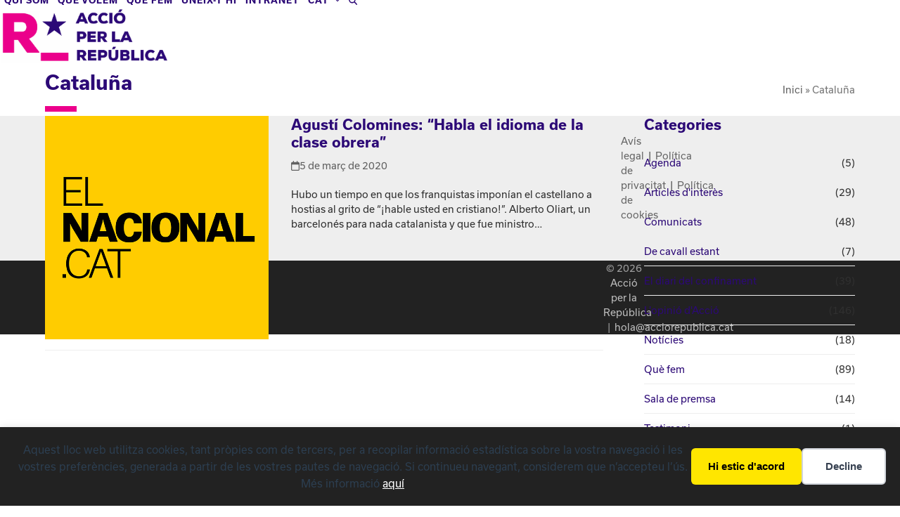

--- FILE ---
content_type: text/html; charset=UTF-8
request_url: https://www.acciorepublica.cat/etiqueta/cataluna/
body_size: 16944
content:
<!DOCTYPE html>
<html lang="ca" class="wpex-classic-style">
<head>
<meta charset="UTF-8">
<link rel="profile" href="http://gmpg.org/xfn/11">
<title>Cataluña  | Acció per la República</title>
<meta name="viewport" content="width=device-width, initial-scale=1">
<meta name="robots" content="index, follow, max-snippet:-1, max-image-preview:large, max-video-preview:-1">
<link rel="canonical" href="https://www.acciorepublica.cat/etiqueta/cataluna/">
<meta property="og:url" content="https://www.acciorepublica.cat/etiqueta/cataluna/">
<meta property="og:site_name" content="Acció per la República">
<meta property="og:locale" content="ca">
<meta property="og:type" content="object">
<meta property="og:title" content="Cataluña  | Acció per la República">
<meta name="twitter:card" content="summary">
<meta name="twitter:site" content="@JuntsxRep">
<meta name="twitter:creator" content="@JuntsxRep">
<meta name="twitter:title" content="Cataluña  | Acció per la República">
<link rel="alternate" type="application/rss+xml" title="Acció per la República &raquo; Canal d&#039;informació" href="https://www.acciorepublica.cat/feed/" />
<link rel="alternate" type="application/rss+xml" title="Acció per la República &raquo; Canal dels comentaris" href="https://www.acciorepublica.cat/comments/feed/" />
<link rel="alternate" type="application/rss+xml" title="Acció per la República &raquo; Cataluña Canal de les etiquetes" href="https://www.acciorepublica.cat/etiqueta/cataluna/feed/" />
<style id='wp-img-auto-sizes-contain-inline-css'>
img:is([sizes=auto i],[sizes^="auto," i]){contain-intrinsic-size:3000px 1500px}
/*# sourceURL=wp-img-auto-sizes-contain-inline-css */
</style>
<link rel='stylesheet' id='js_composer_front-css' href='https://www.acciorepublica.cat/wp-content/plugins/js_composer/assets/css/js_composer.min.css?ver=8.6.1' media='all' />
<style id='wp-emoji-styles-inline-css'>

	img.wp-smiley, img.emoji {
		display: inline !important;
		border: none !important;
		box-shadow: none !important;
		height: 1em !important;
		width: 1em !important;
		margin: 0 0.07em !important;
		vertical-align: -0.1em !important;
		background: none !important;
		padding: 0 !important;
	}
/*# sourceURL=wp-emoji-styles-inline-css */
</style>
<link rel='stylesheet' id='wp-components-css' href='https://www.acciorepublica.cat/wp-includes/css/dist/components/style.min.css?ver=6.9' media='all' />
<link rel='stylesheet' id='wp-preferences-css' href='https://www.acciorepublica.cat/wp-includes/css/dist/preferences/style.min.css?ver=6.9' media='all' />
<link rel='stylesheet' id='wp-block-editor-css' href='https://www.acciorepublica.cat/wp-includes/css/dist/block-editor/style.min.css?ver=6.9' media='all' />
<link rel='stylesheet' id='popup-maker-block-library-style-css' href='https://www.acciorepublica.cat/wp-content/plugins/popup-maker/dist/packages/block-library-style.css?ver=dbea705cfafe089d65f1' media='all' />
<link rel='stylesheet' id='contact-form-7-css' href='https://www.acciorepublica.cat/wp-content/plugins/contact-form-7/includes/css/styles.css?ver=6.1.4' media='all' />
<link rel='stylesheet' id='parent-style-css' href='https://www.acciorepublica.cat/wp-content/themes/Total/style.css?ver=6.4.2' media='all' />
<link rel='stylesheet' id='wpex-style-css' href='https://www.acciorepublica.cat/wp-content/themes/jxr/style.css?ver=6.4.2' media='all' />
<link rel='stylesheet' id='wpex-mobile-menu-breakpoint-max-css' href='https://www.acciorepublica.cat/wp-content/themes/Total/assets/css/frontend/breakpoints/max.min.css?ver=6.4.2' media='only screen and (max-width:959px)' />
<link rel='stylesheet' id='wpex-mobile-menu-breakpoint-min-css' href='https://www.acciorepublica.cat/wp-content/themes/Total/assets/css/frontend/breakpoints/min.min.css?ver=6.4.2' media='only screen and (min-width:960px)' />
<link rel='stylesheet' id='vcex-shortcodes-css' href='https://www.acciorepublica.cat/wp-content/themes/Total/assets/css/frontend/vcex-shortcodes.min.css?ver=6.4.2' media='all' />
<link rel='stylesheet' id='wpex-contact-form-7-css' href='https://www.acciorepublica.cat/wp-content/themes/Total/assets/css/frontend/cf7.min.css?ver=6.4.2' media='all' />
<link rel='stylesheet' id='popup-maker-site-css' href='//www.acciorepublica.cat/wp-content/uploads/6ea08b21dc684a464e245b82529bd640.css?generated=1755156098&#038;ver=1.21.5' media='all' />
<link rel='stylesheet' id='wpex-wpbakery-css' href='https://www.acciorepublica.cat/wp-content/themes/Total/assets/css/frontend/wpbakery.min.css?ver=6.4.2' media='all' />
<script id="wpex-core-js-extra">
var wpex_theme_params = {"selectArrowIcon":"\u003Cspan class=\"wpex-select-arrow__icon wpex-icon--sm wpex-flex wpex-icon\" aria-hidden=\"true\"\u003E\u003Csvg viewBox=\"0 0 24 24\" xmlns=\"http://www.w3.org/2000/svg\"\u003E\u003Crect fill=\"none\" height=\"24\" width=\"24\"/\u003E\u003Cg transform=\"matrix(0, -1, 1, 0, -0.115, 23.885)\"\u003E\u003Cpolygon points=\"17.77,3.77 16,2 6,12 16,22 17.77,20.23 9.54,12\"/\u003E\u003C/g\u003E\u003C/svg\u003E\u003C/span\u003E","customSelects":".widget_categories form,.widget_archive select,.vcex-form-shortcode select","scrollToHash":"1","localScrollFindLinks":"1","localScrollHighlight":"1","localScrollUpdateHash":"1","scrollToHashTimeout":"500","localScrollTargets":"li.local-scroll a, a.local-scroll, .local-scroll-link, .local-scroll-link \u003E a,.sidr-class-local-scroll-link,li.sidr-class-local-scroll \u003E span \u003E a,li.sidr-class-local-scroll \u003E a","scrollToBehavior":"smooth"};
//# sourceURL=wpex-core-js-extra
</script>
<script src="https://www.acciorepublica.cat/wp-content/themes/Total/assets/js/frontend/core.min.js?ver=6.4.2" id="wpex-core-js" defer data-wp-strategy="defer"></script>
<script id="wpex-inline-js-after">
!function(){const e=document.querySelector("html"),t=()=>{const t=window.innerWidth-document.documentElement.clientWidth;t&&e.style.setProperty("--wpex-scrollbar-width",`${t}px`)};t(),window.addEventListener("resize",(()=>{t()}))}();
//# sourceURL=wpex-inline-js-after
</script>
<script src="https://www.acciorepublica.cat/wp-content/themes/Total/assets/js/frontend/search/drop-down.min.js?ver=6.4.2" id="wpex-search-drop_down-js" defer data-wp-strategy="defer"></script>
<script id="wpex-sticky-header-js-extra">
var wpex_sticky_header_params = {"breakpoint":"960"};
//# sourceURL=wpex-sticky-header-js-extra
</script>
<script src="https://www.acciorepublica.cat/wp-content/themes/Total/assets/js/frontend/sticky/header.min.js?ver=6.4.2" id="wpex-sticky-header-js" defer data-wp-strategy="defer"></script>
<script id="wpex-mobile-menu-full-screen-js-extra">
var wpex_mobile_menu_full_screen_params = {"breakpoint":"959","i18n":{"openSubmenu":"Open submenu of %s","closeSubmenu":"Close submenu of %s"},"openSubmenuIcon":"\u003Cspan class=\"wpex-open-submenu__icon wpex-transition-transform wpex-duration-300 wpex-icon\" aria-hidden=\"true\"\u003E\u003Csvg xmlns=\"http://www.w3.org/2000/svg\" viewBox=\"0 0 448 512\"\u003E\u003Cpath d=\"M201.4 342.6c12.5 12.5 32.8 12.5 45.3 0l160-160c12.5-12.5 12.5-32.8 0-45.3s-32.8-12.5-45.3 0L224 274.7 86.6 137.4c-12.5-12.5-32.8-12.5-45.3 0s-12.5 32.8 0 45.3l160 160z\"/\u003E\u003C/svg\u003E\u003C/span\u003E"};
//# sourceURL=wpex-mobile-menu-full-screen-js-extra
</script>
<script src="https://www.acciorepublica.cat/wp-content/themes/Total/assets/js/frontend/mobile-menu/full-screen.min.js?ver=6.4.2" id="wpex-mobile-menu-full-screen-js" defer data-wp-strategy="defer"></script>
<script src="https://www.acciorepublica.cat/wp-includes/js/jquery/jquery.min.js?ver=3.7.1" id="jquery-core-js"></script>
<script src="https://www.acciorepublica.cat/wp-includes/js/jquery/jquery-migrate.min.js?ver=3.4.1" id="jquery-migrate-js"></script>
<script></script><link rel="https://api.w.org/" href="https://www.acciorepublica.cat/wp-json/" /><link rel="alternate" title="JSON" type="application/json" href="https://www.acciorepublica.cat/wp-json/wp/v2/tags/765" /><link rel="icon" href="https://www.acciorepublica.cat/wp-content/uploads/2019/09/favicon-32x32.png" sizes="32x32"><link rel="shortcut icon" href="https://www.acciorepublica.cat/wp-content/uploads/2019/09/favicon-32x32.png"><link rel="apple-touch-icon" href="https://www.acciorepublica.cat/wp-content/uploads/2019/09/apple-touch-icon-57x57.png" sizes="57x57" ><link rel="apple-touch-icon" href="https://www.acciorepublica.cat/wp-content/uploads/2019/09/apple-touch-icon-76x76.png" sizes="76x76" ><link rel="apple-touch-icon" href="https://www.acciorepublica.cat/wp-content/uploads/2019/09/apple-touch-icon-120x120.png" sizes="120x120"><link rel="apple-touch-icon" href="https://www.acciorepublica.cat/wp-content/uploads/2019/09/apple-touch-icon-152x152.png" sizes="114x114"><link rel="stylesheet" href="https://use.typekit.net/qsa0udl.css">
<link rel="apple-touch-icon-precomposed" sizes="57x57" href="https://www.acciorepublica.cat/favicon/apple-touch-icon-57x57.png" />
<link rel="apple-touch-icon-precomposed" sizes="72x72" href="https://www.acciorepublica.cat/favicon/apple-touch-icon-72x72.png" />
<link rel="apple-touch-icon-precomposed" sizes="144x144" href="https://www.acciorepublica.cat/favicon/apple-touch-icon-144x144.png" />
<link rel="apple-touch-icon-precomposed" sizes="120x120" href="https://www.acciorepublica.cat/favicon/apple-touch-icon-120x120.png" />
<link rel="apple-touch-icon-precomposed" sizes="76x76" href="https://www.acciorepublica.cat/favicon/apple-touch-icon-76x76.png" />
<link rel="apple-touch-icon-precomposed" sizes="152x152" href="https://www.acciorepublica.cat/favicon/apple-touch-icon-152x152.png" />
<link rel="icon" type="image/png" href="https://www.acciorepublica.cat/favicon/favicon-32x32.png" sizes="32x32" />
<meta name="application-name" content="Acció per la República"/>
<meta name="description" content="Acció per la República és una organització política d’àmbit nacional. Som un partit amb vocació de govern, ara i a mesura que el país que volem sigui una realitat.">
<meta name="msapplication-TileColor" content="#FFFFFF" />
<meta name="msapplication-TileImage" content="https://www.acciorepublica.cat/favicon/mstile-144x144.png" /><div data-nosnippet class="seopress-user-consent seopress-user-message seopress-user-consent-hide">
        <p>Aquest lloc web utilitza cookies, tant pròpies com de tercers, per a recopilar informació estadística sobre la vostra navegació i les vostres preferències, generada a partir de les vostres pautes de navegació. Si continueu navegant, considerem que n’accepteu l’ús. Més informació <a href="https://www.acciorepublica.cat/politica-de-privacitat/">aquí</a></p>
        <p>
            <button id="seopress-user-consent-accept" type="button">Hi estic d'acord</button>
            <button type="button" id="seopress-user-consent-close">Decline</button>
        </p>
    </div><div class="seopress-user-consent-backdrop seopress-user-consent-hide"></div><style>.seopress-user-consent {position: fixed;z-index: 8000;display: inline-flex;flex-direction: column;justify-content: center;border: none;box-sizing: border-box;left: 0;right: 0;width: 100%;padding: 18px 24px;bottom:0;text-align:center;background:#FFFFFF;box-shadow: 0 -2px 10px rgba(0, 0, 0, 0.08);}@media (max-width: 782px) {.seopress-user-consent {padding: 16px;}.seopress-user-consent.seopress-user-message {flex-direction: column !important;align-items: stretch;gap: 16px;}.seopress-user-consent.seopress-user-message p:first-child {margin: 0 !important;text-align: center;}.seopress-user-consent.seopress-user-message p:last-child {width: 100%; flex-direction: column;justify-content: stretch;gap: 10px;}.seopress-user-consent.seopress-user-message button {width: 100% !important;min-width: auto !important;}}}.seopress-user-consent.seopress-user-message p:first-child {margin: 0;line-height: 1.6;flex: 1;}.seopress-user-consent p {margin: 0;font-size: 15px;line-height: 1.6;color:#2c3e50;}.seopress-user-consent a{color:#1a1a1a;text-decoration: underline;font-weight: 500;}.seopress-user-consent a:hover{text-decoration: none;opacity: 0.7;}.seopress-user-consent.seopress-user-message {flex-direction: row;align-items: center;gap: 24px;}.seopress-user-consent.seopress-user-message p:last-child {display: flex;gap: 12px;justify-content: flex-end;flex-wrap: nowrap;margin: 0;flex-shrink: 0;}.seopress-user-consent button {padding: 12px 24px;border: none;border-radius: 6px;font-size: 15px;font-weight: 600;cursor: pointer;transition: all 0.2s ease;flex: 0 1 auto;min-width: 120px;background:#1a1a1a;color:#ffffff;}.seopress-user-consent button:hover{transform: translateY(-1px);box-shadow: 0 2px 8px rgba(0, 0, 0, 0.15);background:#000000;}#seopress-user-consent-close{border: 2px solid #d1d5db !important;background:#ffffff;color:#374151;}#seopress-user-consent-close:hover{background:#f9fafb;border-color: #9ca3af !important;color:#1f2937;}@media (max-width: 480px) {.seopress-user-consent.seopress-user-message p:last-child {flex-direction: column;}.seopress-user-consent button {width: 100%;min-width: auto;}}.seopress-user-consent-hide{display:none !important;}.seopress-edit-choice{
        background: none;
        justify-content: flex-start;
        align-items: flex-start;
        z-index: 7999;
        border: none;
        width: auto;
        transform: none !important;
        left: 20px !important;
        right: auto !important;
        bottom: 20px;
        top: auto;
        box-shadow: none;
        padding: 0;
    }</style>
    <script>
    window.dataLayer = window.dataLayer || [];
    function gtag() { dataLayer.push(arguments); }
    gtag('consent', 'default', {
        'ad_user_data': 'denied',
        'ad_personalization': 'denied',
        'ad_storage': 'denied',
        'analytics_storage': 'denied',
        'wait_for_update': 500,
      }); 
gtag('js', new Date()); 
gtag('config', '');
</script><noscript><style>body:not(.content-full-screen) .wpex-vc-row-stretched[data-vc-full-width-init="false"]{visibility:visible;}</style></noscript>		<style id="wp-custom-css">
			body{font-family:usual,sans-serif;}h1{padding-bottom:20px;}h1:before{content:"";position:absolute;padding-bottom:1.8em;width:1.6em;/* or 100px */border-bottom:0.3em solid #ec008b;}.link-inner{padding:0 6px !important;}.ilightbox-fullscreen{display:none;}.volem,.quisom{font-size:1.6em;max-width:85%;}.quisom li{padding-bottom:20px;padding-top:10px;border-bottom:0.1em solid #ec008b;}.volem .vcex-icon,.quisom .vcex-icon{font-size:1.2em;}.vcex-post-type-entry-date,li.meta-date{text-transform:lowercase;}.blog-entry-excerpt a{display:inline-block;white-space:nowrap;overflow:hidden;text-overflow:ellipsis;}a{max-width:100%;}a.tag-cloud-link{border-right:1px solid #ccc;border-bottom:0px;border-top:0px;border-left:0px;padding:0px 8px 0px 0px;display:inline !important;float:none !important;font-size:13px !important;}.tagcloud a:hover{background-color:#fff !important;color:#ec008b;}.vc_active #simpatitzant{display:none;}#twitter{height:1500px;overflow:hidden;}#soci .vc_active #simpatitzant{display:contents !important;}.wpcf7-list-item{margin:0 !important;padding:0 !important;}.wpcf7-response-output{float:left !important;}li.telegram a{background-color:#0088cc !important;}.full-screen-overlay-nav-ul a{color:#ec008b !important;opacity:1 !important;}.wp-block-file__button.customize-unpreviewable{background-color:#2C0976;color:#fff !important;}a.wpex-telegram{background:#0088CC !important;color:#fff !important;}#footer .textwidget p{text-align:center !important;padding:10px;margin:0px;}.seopress-user-consent{background:#222 !important;color:#aaa;font-size:1.2em;padding:20px;}.seopress-user-consent a{color:#fff;}.seopress-user-consent button{background:#ffe600;color:#000;}/* amaga icona captcha */.grecaptcha-badge{opacity:0;}		</style>
		<noscript><style> .wpb_animate_when_almost_visible { opacity: 1; }</style></noscript><style data-type="wpex-css" id="wpex-css">/*TYPOGRAPHY*/:root{--wpex-body-font-size:14px;--wpex-body-color:#303030;}:root{--wpex-heading-color:#2c0976;}.main-navigation-ul .link-inner{font-weight:700;font-size:0.9em;letter-spacing:0.075em;text-transform:uppercase;}.page-header .page-header-title{font-weight:700;font-size:2em;}.blog-entry-title.entry-title,.blog-entry-title.entry-title a,.blog-entry-title.entry-title a:hover{font-weight:700;font-size:1.2em;}/*ADVANCED STYLING CSS*/#site-logo .logo-img{max-height:80px;width:auto;}/*CUSTOMIZER STYLING*/:root{--wpex-accent:#2c0976;--wpex-accent-alt:#2c0976;--wpex-btn-bg:#ec008b;--wpex-vc-column-inner-margin-bottom:40px;}.page-header.wpex-supports-mods{padding-block-start:60px;background-color:#ffffff;border-top-width:0px;border-bottom-width:0px;}.page-header{margin-block-end:10px;}#site-scroll-top{background-color:#ec008b;color:#ffffff;}#top-bar-wrap{border-color:#ffffff;}#top-bar{padding-block-start:0px;padding-block-end:0px;}.header-padding{padding-block-start:0px;padding-block-end:0px;}#site-header{--wpex-site-header-bg-color:#ffffff;}.logo-padding{padding-block-start:10px;padding-block-end:10px;}#site-navigation-wrap{--wpex-main-nav-link-color:#2c0976;--wpex-hover-main-nav-link-color:#2c0976;--wpex-active-main-nav-link-color:#2c0976;--wpex-hover-main-nav-link-color:#ec008b;--wpex-active-main-nav-link-color:#ec008b;}#sidr-main{--wpex-border-main:#262626;color:#ffffff;--wpex-link-color:#ffffff;--wpex-text-2:#ffffff;--wpex-hover-link-color:#ffe600;}.blog-entry{--wpex-entry-left-thumbnail-media-width:40%;--wpex-entry-left-thumbnail-content-width:56%;}#footer-inner{padding:15px;}#footer{--wpex-surface-1:#eeeeee;background-color:#eeeeee;color:#444444;--wpex-heading-color:#444444;--wpex-text-2:#444444;--wpex-text-3:#444444;--wpex-text-4:#444444;--wpex-link-color:#666666;--wpex-hover-link-color:#666666;}.footer-widget{padding-block-end:0px;}@media only screen and (max-width:767px){#site-logo .logo-img{max-width:220px;}}</style></head>

<body class="archive tag tag-cataluna tag-765 wp-custom-logo wp-embed-responsive wp-theme-Total wp-child-theme-jxr wpex-theme wpex-responsive full-width-main-layout no-composer wpex-live-site wpex-has-primary-bottom-spacing site-full-width content-right-sidebar has-sidebar sidebar-widget-icons hasnt-overlay-header footer-has-reveal wpex-has-fixed-footer has-mobile-menu wpex-mobile-toggle-menu-icon_buttons wpex-no-js wpb-js-composer js-comp-ver-8.6.1 vc_responsive">

	
<a href="#content" class="skip-to-content">Skip to content</a>

	
	<span data-ls_id="#site_top" tabindex="-1"></span>
	<div id="outer-wrap" class="wpex-overflow-clip">
		
		
		
		<div id="wrap" class="wpex-clr">

			<div id="site-header-sticky-wrapper" class="wpex-sticky-header-holder not-sticky wpex-print-hidden">	<header id="site-header" class="header-one wpex-z-sticky header-full-width fixed-scroll has-sticky-dropshadow custom-bg dyn-styles wpex-print-hidden wpex-relative wpex-clr">
				<div id="site-header-inner" class="header-one-inner header-padding container wpex-relative wpex-h-100 wpex-py-30 wpex-clr">
<div id="site-logo" class="site-branding header-one-logo logo-padding wpex-flex wpex-items-center wpex-float-left wpex-h-100">
	<div id="site-logo-inner" ><a id="site-logo-link" href="https://www.acciorepublica.cat/" rel="home" class="main-logo"><img src="https://www.acciorepublica.cat/wp-content/uploads/2019/06/logo-accio-h.png" alt="Acció per la República" class="logo-img wpex-h-auto wpex-max-w-100 wpex-align-middle" width="1270" height="80" data-no-retina data-skip-lazy fetchpriority="high"></a></div>

</div>

<div id="site-navigation-wrap" class="navbar-style-one navbar-fixed-height navbar-allows-inner-bg navbar-fixed-line-height wpex-dropdowns-caret wpex-stretch-megamenus hide-at-mm-breakpoint wpex-clr wpex-print-hidden">
	<nav id="site-navigation" class="navigation main-navigation main-navigation-one wpex-clr" aria-label="Main menu"><ul id="menu-menu-ca" class="main-navigation-ul dropdown-menu wpex-dropdown-menu wpex-dropdown-menu--onhover"><li id="menu-item-89" class="menu-item menu-item-type-post_type menu-item-object-page menu-item-89"><a href="https://www.acciorepublica.cat/qui-som/"><span class="link-inner">Qui som</span></a></li>
<li id="menu-item-88" class="menu-item menu-item-type-post_type menu-item-object-page menu-item-88"><a href="https://www.acciorepublica.cat/que-volem/"><span class="link-inner">Què volem</span></a></li>
<li id="menu-item-49032" class="menu-item menu-item-type-taxonomy menu-item-object-category menu-item-49032"><a href="https://www.acciorepublica.cat/categoria/que-fem/"><span class="link-inner">Què fem</span></a></li>
<li id="menu-item-86" class="menu-item menu-item-type-post_type menu-item-object-page menu-item-86"><a href="https://www.acciorepublica.cat/uneix-thi/"><span class="link-inner">Uneix-t’hi</span></a></li>
<li id="menu-item-49019" class="menu-item menu-item-type-custom menu-item-object-custom menu-item-49019"><a target="_blank" rel="noopener" href="https://www.acciorepublica.cat/intranet/"><span class="link-inner">Intranet</span></a></li>
<li id="menu-item-655" class="pll-parent-menu-item menu-item menu-item-type-custom menu-item-object-custom menu-item-has-children menu-item-655 dropdown"><a href="#pll_switcher"><span class="link-inner">CAT <span class="nav-arrow top-level"><span class="nav-arrow__icon wpex-icon wpex-icon--xs" aria-hidden="true"><svg xmlns="http://www.w3.org/2000/svg" viewBox="0 0 448 512"><path d="M201.4 342.6c12.5 12.5 32.8 12.5 45.3 0l160-160c12.5-12.5 12.5-32.8 0-45.3s-32.8-12.5-45.3 0L224 274.7 86.6 137.4c-12.5-12.5-32.8-12.5-45.3 0s-12.5 32.8 0 45.3l160 160z"/></svg></span></span></span></a>
<ul class="sub-menu">
	<li id="menu-item-655-oc" class="lang-item lang-item-113 lang-item-oc no-translation lang-item-first menu-item menu-item-type-custom menu-item-object-custom menu-item-655-oc"><a href="https://www.acciorepublica.cat/oc/portada-oc/" hreflang="oc" lang="oc"><span class="link-inner">OC</span></a></li>
	<li id="menu-item-655-es" class="lang-item lang-item-105 lang-item-es no-translation menu-item menu-item-type-custom menu-item-object-custom menu-item-655-es"><a href="https://www.acciorepublica.cat/es/portada-es/" hreflang="es-ES" lang="es-ES"><span class="link-inner">ES</span></a></li>
	<li id="menu-item-655-en" class="lang-item lang-item-109 lang-item-en no-translation menu-item menu-item-type-custom menu-item-object-custom menu-item-655-en"><a href="https://www.acciorepublica.cat/en/portada-en/" hreflang="en-GB" lang="en-GB"><span class="link-inner">EN</span></a></li>
</ul>
</li>
<li class="search-toggle-li menu-item wpex-menu-extra no-icon-margin"><a href="#" class="site-search-toggle search-dropdown-toggle" role="button" aria-expanded="false" aria-controls="searchform-dropdown" aria-label="Search"><span class="link-inner"><span class="wpex-menu-search-text wpex-hidden">Search</span><span class="wpex-menu-search-icon wpex-icon" aria-hidden="true"><svg xmlns="http://www.w3.org/2000/svg" viewBox="0 0 512 512"><path d="M416 208c0 45.9-14.9 88.3-40 122.7L502.6 457.4c12.5 12.5 12.5 32.8 0 45.3s-32.8 12.5-45.3 0L330.7 376c-34.4 25.2-76.8 40-122.7 40C93.1 416 0 322.9 0 208S93.1 0 208 0S416 93.1 416 208zM208 352a144 144 0 1 0 0-288 144 144 0 1 0 0 288z"/></svg></span></span></a></li></ul></nav>
</div>


<div id="mobile-menu" class="wpex-mobile-menu-toggle show-at-mm-breakpoint wpex-flex wpex-items-center wpex-absolute wpex-top-50 -wpex-translate-y-50 wpex-right-0">
	<div class="wpex-inline-flex wpex-items-center"><a href="#" class="mobile-menu-toggle" role="button" aria-expanded="false"><span class="mobile-menu-toggle__icon wpex-flex"><span class="wpex-hamburger-icon wpex-hamburger-icon--inactive wpex-hamburger-icon--animate" aria-hidden="true"><span></span></span></span><span class="screen-reader-text" data-open-text>Open mobile menu</span><span class="screen-reader-text" data-open-text>Close mobile menu</span></a></div>
</div>


<div id="searchform-dropdown" class="header-searchform-wrap header-drop-widget header-drop-widget--colored-top-border wpex-invisible wpex-opacity-0 wpex-absolute wpex-transition-all wpex-duration-200 wpex-translate-Z-0 wpex-text-initial wpex-z-dropdown wpex-top-100 wpex-right-0 wpex-surface-1 wpex-text-2 wpex-p-15">
<form role="search" method="get" class="searchform searchform--header-dropdown wpex-flex" action="https://www.acciorepublica.cat/" autocomplete="off">
	<label for="searchform-input-696f598a9a097" class="searchform-label screen-reader-text">Search</label>
	<input id="searchform-input-696f598a9a097" type="search" class="searchform-input wpex-block wpex-border-0 wpex-outline-0 wpex-w-100 wpex-h-auto wpex-leading-relaxed wpex-rounded-0 wpex-text-2 wpex-surface-2 wpex-p-10 wpex-text-1em wpex-unstyled-input" name="s" placeholder="Search" required>
			<button type="submit" class="searchform-submit wpex-hidden wpex-rounded-0 wpex-py-10 wpex-px-15" aria-label="Submit search"><span class="wpex-icon" aria-hidden="true"><svg xmlns="http://www.w3.org/2000/svg" viewBox="0 0 512 512"><path d="M416 208c0 45.9-14.9 88.3-40 122.7L502.6 457.4c12.5 12.5 12.5 32.8 0 45.3s-32.8 12.5-45.3 0L330.7 376c-34.4 25.2-76.8 40-122.7 40C93.1 416 0 322.9 0 208S93.1 0 208 0S416 93.1 416 208zM208 352a144 144 0 1 0 0-288 144 144 0 1 0 0 288z"/></svg></span></button>
</form>
</div>
</div>
			</header>
</div>
			
			<main id="main" class="site-main wpex-clr">

				
<header class="page-header has-aside default-page-header wpex-relative wpex-mb-40 wpex-surface-2 wpex-py-20 wpex-border-t wpex-border-b wpex-border-solid wpex-border-surface-3 wpex-text-2 wpex-supports-mods">

	
	<div class="page-header-inner container wpex-md-flex wpex-md-flex-wrap wpex-md-items-center wpex-md-justify-between">
<div class="page-header-content wpex-md-mr-15">

<h1 class="page-header-title wpex-block wpex-m-0 wpex-text-2xl">

	<span>Cataluña</span>

</h1>

</div>
<div class="page-header-aside wpex-md-text-right"><nav class="site-breadcrumbs position-page_header_aside wpex-text-4 wpex-text-sm" aria-label="You are here:"><span class="breadcrumb-trail"><span class="trail-begin"><a href="https://www.acciorepublica.cat/" rel="home"><span>Inici</span></a></span><span class="sep sep-1"> &raquo </span><span class="trail-end">Cataluña</span></span></nav></div></div>

	
</header>


<div id="content-wrap"  class="container wpex-clr">

	
	<div id="primary" class="content-area wpex-clr">

		
		<div id="content" class="site-content wpex-clr">

			
			
<div id="blog-entries" class="entries left-thumbs wpex-clr">
<article id="post-49882" class="blog-entry wpex-masonry-col thumbnail-entry-style wpex-relative wpex-clr post-49882 post type-post status-publish format-standard has-post-thumbnail category-opinio-accio tag-ferrer-petit tag-adolfo-suarez tag-agusti-colomines tag-angel-colom tag-bandera-roja tag-cataluna tag-el-nacional tag-erc tag-franquismo tag-gabriel-rufian tag-guerra-civil tag-josep-antoni-sanchez-carrete tag-josep-bargallo tag-josep-ferrer tag-josep-lluis-carod-rovira tag-mcc tag-mhp-jose-montilla tag-organizacion-de-izquierda-comunista tag-partido-del-trabajo tag-pci tag-pore tag-psan tag-rae entry has-media">

	
		<div class="blog-entry-inner entry-inner wpex-last-mb-0 wpex-md-flex wpex-md-flex-wrap wpex-md-justify-between">
	<div class="blog-entry-media entry-media wpex-relative wpex-mb-20 wpex-md-mb-0">

	<a href="https://www.acciorepublica.cat/agusti-colomines-habla-el-idioma-de-la-clase-obrera/" title="Agustí Colomines: “Habla el idioma de la clase obrera”" class="blog-entry-media-link">
		<img width="600" height="600" src="https://www.acciorepublica.cat/wp-content/uploads/2019/09/elnacional.png" class="blog-entry-media-img wpex-align-middle" alt="" loading="lazy" decoding="async" srcset="https://www.acciorepublica.cat/wp-content/uploads/2019/09/elnacional.png 600w, https://www.acciorepublica.cat/wp-content/uploads/2019/09/elnacional-150x150.png 150w, https://www.acciorepublica.cat/wp-content/uploads/2019/09/elnacional-300x300.png 300w" sizes="auto, (max-width: 600px) 100vw, 600px" />					</a>

	
</div>


			<div class="blog-entry-content entry-details wpex-last-mb-0 wpex-clr">
<header class="blog-entry-header entry-header wpex-mb-10">
		<h2 class="blog-entry-title entry-title wpex-m-0 wpex-text-2xl"><a href="https://www.acciorepublica.cat/agusti-colomines-habla-el-idioma-de-la-clase-obrera/">Agustí Colomines: “Habla el idioma de la clase obrera”</a></h2>
</header>
<ul class="blog-entry-meta entry-meta meta wpex-text-sm wpex-text-3 wpex-last-mr-0 wpex-mb-20">    <li class="meta-date"><span class="meta-icon wpex-icon" aria-hidden="true"><svg xmlns="http://www.w3.org/2000/svg" viewBox="0 0 448 512"><path d="M152 24c0-13.3-10.7-24-24-24s-24 10.7-24 24V64H64C28.7 64 0 92.7 0 128v16 48V448c0 35.3 28.7 64 64 64H384c35.3 0 64-28.7 64-64V192 144 128c0-35.3-28.7-64-64-64H344V24c0-13.3-10.7-24-24-24s-24 10.7-24 24V64H152V24zM48 192H400V448c0 8.8-7.2 16-16 16H64c-8.8 0-16-7.2-16-16V192z"/></svg></span><time class="updated" datetime="2020-03-05">5 de març de 2020</time></li>
</ul>

<div class="blog-entry-excerpt entry-excerpt wpex-text-pretty wpex-my-20 wpex-last-mb-0 wpex-clr"><p>Hubo un tiempo en que los franquistas imponían el castellano a hostias al grito de “¡hable usted en cristiano!”. Alberto Oliart, un barcelonés para nada catalanista y que fue ministro&hellip;</p></div>
</div>

		</div>

		<div class="entry-divider wpex-divider wpex-my-30"></div>
	
</article>

</div>
			
		</div>

	
	</div>

	
<aside id="sidebar" class="sidebar-primary sidebar-container wpex-print-hidden">

	
	<div id="sidebar-inner" class="sidebar-container-inner wpex-mb-40"><div id="categories-5" class="wpex-bordered-list sidebar-box widget widget_categories wpex-mb-30 wpex-clr"><div class='widget-title wpex-heading wpex-text-md wpex-mb-20'>Categories</div>
			<ul>
					<li class="cat-item cat-item-4"><a href="https://www.acciorepublica.cat/categoria/que-fem/agenda/">Agenda</a> <span class="cat-count-span wpex-float-right">(5)</span>
</li>
	<li class="cat-item cat-item-125"><a href="https://www.acciorepublica.cat/categoria/que-fem/articles-interes/">Articles d&#039;interès</a> <span class="cat-count-span wpex-float-right">(29)</span>
</li>
	<li class="cat-item cat-item-3"><a href="https://www.acciorepublica.cat/categoria/que-fem/comunicats/">Comunicats</a> <span class="cat-count-span wpex-float-right">(48)</span>
</li>
	<li class="cat-item cat-item-1141"><a href="https://www.acciorepublica.cat/categoria/que-fem/de-cavall-estant/">De cavall estant</a> <span class="cat-count-span wpex-float-right">(7)</span>
</li>
	<li class="cat-item cat-item-861"><a href="https://www.acciorepublica.cat/categoria/que-fem/el-diari-del-confinament/">El diari del confinament</a> <span class="cat-count-span wpex-float-right">(39)</span>
</li>
	<li class="cat-item cat-item-7"><a href="https://www.acciorepublica.cat/categoria/que-fem/opinio-accio/">L&#039;opinió d&#039;Acció</a> <span class="cat-count-span wpex-float-right">(146)</span>
</li>
	<li class="cat-item cat-item-1"><a href="https://www.acciorepublica.cat/categoria/noticies/">Notícies</a> <span class="cat-count-span wpex-float-right">(18)</span>
</li>
	<li class="cat-item cat-item-157"><a href="https://www.acciorepublica.cat/categoria/que-fem/">Què fem</a> <span class="cat-count-span wpex-float-right">(89)</span>
</li>
	<li class="cat-item cat-item-5"><a href="https://www.acciorepublica.cat/categoria/que-fem/sala-de-premsa/">Sala de premsa</a> <span class="cat-count-span wpex-float-right">(14)</span>
</li>
	<li class="cat-item cat-item-1145"><a href="https://www.acciorepublica.cat/categoria/que-fem/testimoni-que-fem/">Testimoni</a> <span class="cat-count-span wpex-float-right">(1)</span>
</li>
			</ul>

			</div><div id="tag_cloud-5" class="sidebar-box widget widget_tag_cloud wpex-mb-30 wpex-clr"><div class='widget-title wpex-heading wpex-text-md wpex-mb-20'>Etiquetes</div><div class="tagcloud"><a href="https://www.acciorepublica.cat/etiqueta/accioxrepublica/" class="tag-cloud-link tag-link-141 tag-link-position-1" style="font-size: 1em;">AccióXRepublica</a>
<a href="https://www.acciorepublica.cat/etiqueta/agusti-colomines/" class="tag-cloud-link tag-link-12 tag-link-position-2" style="font-size: 1em;">Agustí Colomines</a>
<a href="https://www.acciorepublica.cat/etiqueta/albert-donaire/" class="tag-cloud-link tag-link-17 tag-link-position-3" style="font-size: 1em;">Albert Donaire</a>
<a href="https://www.acciorepublica.cat/etiqueta/anc/" class="tag-cloud-link tag-link-135 tag-link-position-4" style="font-size: 1em;">ANC</a>
<a href="https://www.acciorepublica.cat/etiqueta/artur-mas/" class="tag-cloud-link tag-link-221 tag-link-position-5" style="font-size: 1em;">Artur Mas</a>
<a href="https://www.acciorepublica.cat/etiqueta/aurora-madaula/" class="tag-cloud-link tag-link-25 tag-link-position-6" style="font-size: 1em;">Aurora Madaula</a>
<a href="https://www.acciorepublica.cat/etiqueta/barcelona/" class="tag-cloud-link tag-link-363 tag-link-position-7" style="font-size: 1em;">Barcelona</a>
<a href="https://www.acciorepublica.cat/etiqueta/carles-puigdemont/" class="tag-cloud-link tag-link-11 tag-link-position-8" style="font-size: 1em;">Carles Puigdemont</a>
<a href="https://www.acciorepublica.cat/etiqueta/catalunya/" class="tag-cloud-link tag-link-265 tag-link-position-9" style="font-size: 1em;">Catalunya</a>
<a href="https://www.acciorepublica.cat/etiqueta/clara-ponsati/" class="tag-cloud-link tag-link-247 tag-link-position-10" style="font-size: 1em;">Clara Ponsatí</a>
<a href="https://www.acciorepublica.cat/etiqueta/consell-per-la-republica/" class="tag-cloud-link tag-link-24 tag-link-position-11" style="font-size: 1em;">Consell per la República</a>
<a href="https://www.acciorepublica.cat/etiqueta/covid-19/" class="tag-cloud-link tag-link-875 tag-link-position-12" style="font-size: 1em;">Covid-19</a>
<a href="https://www.acciorepublica.cat/etiqueta/crida-nacional/" class="tag-cloud-link tag-link-149 tag-link-position-13" style="font-size: 1em;">Crida Nacional</a>
<a href="https://www.acciorepublica.cat/etiqueta/cup/" class="tag-cloud-link tag-link-225 tag-link-position-14" style="font-size: 1em;">CUP</a>
<a href="https://www.acciorepublica.cat/etiqueta/el-nacional/" class="tag-cloud-link tag-link-10 tag-link-position-15" style="font-size: 1em;">El Nacional</a>
<a href="https://www.acciorepublica.cat/etiqueta/erc/" class="tag-cloud-link tag-link-177 tag-link-position-16" style="font-size: 1em;">ERC</a>
<a href="https://www.acciorepublica.cat/etiqueta/espanya/" class="tag-cloud-link tag-link-361 tag-link-position-17" style="font-size: 1em;">Espanya</a>
<a href="https://www.acciorepublica.cat/etiqueta/esquerra-republicana/" class="tag-cloud-link tag-link-337 tag-link-position-18" style="font-size: 1em;">Esquerra Republicana</a>
<a href="https://www.acciorepublica.cat/etiqueta/europa/" class="tag-cloud-link tag-link-381 tag-link-position-19" style="font-size: 1em;">Europa</a>
<a href="https://www.acciorepublica.cat/etiqueta/ferran-mascarell/" class="tag-cloud-link tag-link-31 tag-link-position-20" style="font-size: 1em;">Ferran Mascarell</a>
<a href="https://www.acciorepublica.cat/etiqueta/generalitat/" class="tag-cloud-link tag-link-297 tag-link-position-21" style="font-size: 1em;">Generalitat</a>
<a href="https://www.acciorepublica.cat/etiqueta/jordi-galves/" class="tag-cloud-link tag-link-9 tag-link-position-22" style="font-size: 1em;">Jordi Galves</a>
<a href="https://www.acciorepublica.cat/etiqueta/jordi-sanchez/" class="tag-cloud-link tag-link-459 tag-link-position-23" style="font-size: 1em;">Jordi Sànchez</a>
<a href="https://www.acciorepublica.cat/etiqueta/junts-per-catalunya/" class="tag-cloud-link tag-link-477 tag-link-position-24" style="font-size: 1em;">Junts per Catalunya</a>
<a href="https://www.acciorepublica.cat/etiqueta/jxcat/" class="tag-cloud-link tag-link-163 tag-link-position-25" style="font-size: 1em;">JxCat</a>
<a href="https://www.acciorepublica.cat/etiqueta/la-republica/" class="tag-cloud-link tag-link-50 tag-link-position-26" style="font-size: 1em;">La República</a>
<a href="https://www.acciorepublica.cat/etiqueta/laura-borras/" class="tag-cloud-link tag-link-353 tag-link-position-27" style="font-size: 1em;">Laura Borràs</a>
<a href="https://www.acciorepublica.cat/etiqueta/mescat/" class="tag-cloud-link tag-link-1157 tag-link-position-28" style="font-size: 1em;">MEScat</a>
<a href="https://www.acciorepublica.cat/etiqueta/oriol-izquierdo/" class="tag-cloud-link tag-link-13 tag-link-position-29" style="font-size: 1em;">Oriol Izquierdo</a>
<a href="https://www.acciorepublica.cat/etiqueta/oriol-junqueras/" class="tag-cloud-link tag-link-153 tag-link-position-30" style="font-size: 1em;">Oriol Junqueras</a>
<a href="https://www.acciorepublica.cat/etiqueta/pablo-iglesias/" class="tag-cloud-link tag-link-311 tag-link-position-31" style="font-size: 1em;">Pablo Iglesias</a>
<a href="https://www.acciorepublica.cat/etiqueta/pandemia/" class="tag-cloud-link tag-link-881 tag-link-position-32" style="font-size: 1em;">pandèmia</a>
<a href="https://www.acciorepublica.cat/etiqueta/parlament/" class="tag-cloud-link tag-link-249 tag-link-position-33" style="font-size: 1em;">Parlament</a>
<a href="https://www.acciorepublica.cat/etiqueta/parlament-de-catalunya/" class="tag-cloud-link tag-link-619 tag-link-position-34" style="font-size: 1em;">Parlament de Catalunya</a>
<a href="https://www.acciorepublica.cat/etiqueta/pdecat/" class="tag-cloud-link tag-link-223 tag-link-position-35" style="font-size: 1em;">PDeCAT</a>
<a href="https://www.acciorepublica.cat/etiqueta/pedro-sanchez/" class="tag-cloud-link tag-link-181 tag-link-position-36" style="font-size: 1em;">Pedro Sánchez</a>
<a href="https://www.acciorepublica.cat/etiqueta/pp/" class="tag-cloud-link tag-link-357 tag-link-position-37" style="font-size: 1em;">PP</a>
<a href="https://www.acciorepublica.cat/etiqueta/president-puigdemont/" class="tag-cloud-link tag-link-231 tag-link-position-38" style="font-size: 1em;">President Puigdemont</a>
<a href="https://www.acciorepublica.cat/etiqueta/president-torra/" class="tag-cloud-link tag-link-169 tag-link-position-39" style="font-size: 1em;">President Torra</a>
<a href="https://www.acciorepublica.cat/etiqueta/psc/" class="tag-cloud-link tag-link-263 tag-link-position-40" style="font-size: 1em;">PSC</a>
<a href="https://www.acciorepublica.cat/etiqueta/psoe/" class="tag-cloud-link tag-link-243 tag-link-position-41" style="font-size: 1em;">PSOE</a>
<a href="https://www.acciorepublica.cat/etiqueta/quim-torra/" class="tag-cloud-link tag-link-299 tag-link-position-42" style="font-size: 1em;">Quim Torra</a>
<a href="https://www.acciorepublica.cat/etiqueta/toni-comin/" class="tag-cloud-link tag-link-197 tag-link-position-43" style="font-size: 1em;">Toni Comín</a>
<a href="https://www.acciorepublica.cat/etiqueta/vilaweb/" class="tag-cloud-link tag-link-14 tag-link-position-44" style="font-size: 1em;">Vilaweb</a>
<a href="https://www.acciorepublica.cat/etiqueta/vox/" class="tag-cloud-link tag-link-303 tag-link-position-45" style="font-size: 1em;">Vox</a></div>
</div><div id="custom_html-7" class="widget_text sidebar-box widget widget_custom_html wpex-mb-30 wpex-clr"><div class="textwidget custom-html-widget"><div id="twitter"><a class="twitter-timeline" href="https://twitter.com/AccioxRep?ref_src=twsrc%5Etfw">Tweets by AccioxRep</a> <script async src="https://platform.twitter.com/widgets.js" charset="utf-8"></script></div></div></div></div>

	
</aside>


</div>


			
		</main>

		
		

<div id="footer-reveal" class="footer-reveal-visible wpex-clr">

	
		<footer id="footer" class="site-footer wpex-surface-dark wpex-link-decoration-vars-none wpex-print-hidden">

			
			<div id="footer-inner" class="site-footer-inner container wpex-pt-40 wpex-clr">
<div id="footer-widgets" class="wpex-row wpex-clr single-col-footer gap-30">
		<div class="footer-box span_1_of_1 col col-1"><div id="custom_html-3" class="widget_text footer-widget widget wpex-pb-40 wpex-clr widget_custom_html"><div class="textwidget custom-html-widget"><p><a href="https://www.acciorepublica.cat/avis-legal/">Avís legal</a>&nbsp;&nbsp;|&nbsp;&nbsp;<a href="https://www.acciorepublica.cat/politica-de-privacitat/">Política de privacitat</a>&nbsp;&nbsp;|&nbsp;&nbsp;<a href="https://www.acciorepublica.cat/politica-de-cookies/">Política de cookies</a></p></div></div></div>

	</div>
</div>

			
		</footer>

	




	<div id="footer-bottom" class="wpex-py-20 wpex-text-sm wpex-surface-dark wpex-bg-gray-900 wpex-text-center wpex-print-hidden">

		
		<div id="footer-bottom-inner" class="container"><div class="footer-bottom-flex wpex-flex wpex-flex-col wpex-gap-10">

<div id="copyright" class="wpex-last-mb-0">© 2026 <a href="https://www.acciorepublica.cat"> Acció per la República </a>  |  <a href="mailto:hola@acciorepublica.cat">hola@acciorepublica.cat</a> </div>
</div></div>

		
	</div>



</div>
	</div>

	
	
</div>


<a href="#top" id="site-scroll-top" class="wpex-z-popover wpex-flex wpex-items-center wpex-justify-center wpex-fixed wpex-rounded-full wpex-text-center wpex-box-content wpex-transition-all wpex-duration-200 wpex-bottom-0 wpex-right-0 wpex-mr-25 wpex-mb-25 wpex-no-underline wpex-print-hidden wpex-surface-2 wpex-text-4 wpex-hover-bg-accent wpex-invisible wpex-opacity-0"><span class="wpex-flex wpex-icon" aria-hidden="true"><svg xmlns="http://www.w3.org/2000/svg" viewBox="0 0 512 512"><path d="M233.4 105.4c12.5-12.5 32.8-12.5 45.3 0l192 192c12.5 12.5 12.5 32.8 0 45.3s-32.8 12.5-45.3 0L256 173.3 86.6 342.6c-12.5 12.5-32.8 12.5-45.3 0s-12.5-32.8 0-45.3l192-192z"/></svg></span><span class="screen-reader-text">Back To Top</span></a>


<div class="full-screen-overlay-nav white wpex-mobile-menu wpex-invisible wpex-opacity-0 wpex-z-modal wpex-fixed wpex-w-100 wpex-left-0 wpex-overflow-y-auto wpex-overscroll-contain wpex-hide-scrollbar wpex-font-light wpex-leading-normal wpex-text-5xl wpex-h-100 wpex-top-0 wpex-transition-all wpex-duration-400 wpex-text-black" aria-expanded="false" aria-label="Mobile menu">
			<button class="full-screen-overlay-nav-close wpex-unstyled-button wpex-block wpex-fixed wpex-top-0 wpex-right-0 wpex-mr-20 wpex-mt-20 wpex-text-base" aria-label="Close mobile menu"><span class="full-screen-overlay-nav-close__icon wpex-flex wpex-icon wpex-icon--sm" aria-hidden="true"><svg xmlns="http://www.w3.org/2000/svg" viewBox="0 0 24 24"><path d="M0 0h24v24H0V0z" fill="none"/><path d="M19 6.41L17.59 5 12 10.59 6.41 5 5 6.41 10.59 12 5 17.59 6.41 19 12 13.41 17.59 19 19 17.59 13.41 12 19 6.41z"/></svg></span></button>
		<div class="full-screen-overlay-nav-content wpex-table wpex-w-100 wpex-h-100 wpex-text-center">
		<div class="full-screen-overlay-nav-content-inner wpex-table-cell wpex-align-middle wpex-h-100 wpex-w-100">
						<nav class="full-screen-overlay-nav-menu"><ul></ul></nav>
			
<div id="mobile-menu-search" class="wpex-max-w-100 wpex-mx-auto wpex-pt-20">
	<form method="get" action="https://www.acciorepublica.cat/" class="mobile-menu-searchform wpex-flex">
		<label for="mobile-menu-search-input" class="screen-reader-text">Search</label>
		<input id="mobile-menu-search-input" class="mobile-menu-searchform__input wpex-unstyled-input wpex-outline-0 wpex-border-0 wpex-w-100 wpex-py-10 wpex-px-20 wpex-border-b wpex-border-solid wpex-border-current" type="search" name="s" autocomplete="off" placeholder="Search" required>
					<input type="hidden" name="lang" value="ca">
						<button type="submit" class="mobile-menu-searchform__submit searchform-submit wpex-unstyled-button wpex-hidden" aria-label="Submit search"><span class="wpex-icon" aria-hidden="true"><svg xmlns="http://www.w3.org/2000/svg" viewBox="0 0 512 512"><path d="M416 208c0 45.9-14.9 88.3-40 122.7L502.6 457.4c12.5 12.5 12.5 32.8 0 45.3s-32.8 12.5-45.3 0L330.7 376c-34.4 25.2-76.8 40-122.7 40C93.1 416 0 322.9 0 208S93.1 0 208 0S416 93.1 416 208zM208 352a144 144 0 1 0 0-288 144 144 0 1 0 0 288z"/></svg></span></button>
	</form>
</div>
					</div>
	</div>
</div>

<script type="speculationrules">
{"prefetch":[{"source":"document","where":{"and":[{"href_matches":"/*"},{"not":{"href_matches":["/wp-*.php","/wp-admin/*","/wp-content/uploads/*","/wp-content/*","/wp-content/plugins/*","/wp-content/themes/jxr/*","/wp-content/themes/Total/*","/*\\?(.+)"]}},{"not":{"selector_matches":"a[rel~=\"nofollow\"]"}},{"not":{"selector_matches":".no-prefetch, .no-prefetch a"}}]},"eagerness":"conservative"}]}
</script>
<div 
	id="pum-49131" 
	role="dialog" 
	aria-modal="false"
	aria-labelledby="pum_popup_title_49131"
	class="pum pum-overlay pum-theme-49039 pum-theme-default-theme popmake-overlay click_open" 
	data-popmake="{&quot;id&quot;:49131,&quot;slug&quot;:&quot;mes-informacio-donacions&quot;,&quot;theme_id&quot;:49039,&quot;cookies&quot;:[],&quot;triggers&quot;:[{&quot;type&quot;:&quot;click_open&quot;,&quot;settings&quot;:{&quot;extra_selectors&quot;:&quot;&quot;,&quot;cookie_name&quot;:null}}],&quot;mobile_disabled&quot;:null,&quot;tablet_disabled&quot;:null,&quot;meta&quot;:{&quot;display&quot;:{&quot;stackable&quot;:false,&quot;overlay_disabled&quot;:false,&quot;scrollable_content&quot;:false,&quot;disable_reposition&quot;:false,&quot;size&quot;:&quot;medium&quot;,&quot;responsive_min_width&quot;:&quot;0%&quot;,&quot;responsive_min_width_unit&quot;:false,&quot;responsive_max_width&quot;:&quot;90%&quot;,&quot;responsive_max_width_unit&quot;:false,&quot;custom_width&quot;:&quot;640px&quot;,&quot;custom_width_unit&quot;:false,&quot;custom_height&quot;:&quot;380px&quot;,&quot;custom_height_unit&quot;:false,&quot;custom_height_auto&quot;:false,&quot;location&quot;:&quot;center top&quot;,&quot;position_from_trigger&quot;:false,&quot;position_top&quot;:&quot;50&quot;,&quot;position_left&quot;:&quot;0&quot;,&quot;position_bottom&quot;:&quot;0&quot;,&quot;position_right&quot;:&quot;0&quot;,&quot;position_fixed&quot;:false,&quot;animation_type&quot;:&quot;fade&quot;,&quot;animation_speed&quot;:&quot;350&quot;,&quot;animation_origin&quot;:&quot;center top&quot;,&quot;overlay_zindex&quot;:false,&quot;zindex&quot;:&quot;1999999999&quot;},&quot;close&quot;:{&quot;text&quot;:&quot;&quot;,&quot;button_delay&quot;:&quot;0&quot;,&quot;overlay_click&quot;:false,&quot;esc_press&quot;:false,&quot;f4_press&quot;:false},&quot;click_open&quot;:[]}}">

	<div id="popmake-49131" class="pum-container popmake theme-49039 pum-responsive pum-responsive-medium responsive size-medium">

				
							<div id="pum_popup_title_49131" class="pum-title popmake-title">
				Vull més informació sobre les donacions			</div>
		
		
				<div class="pum-content popmake-content" tabindex="0">
			<p>&nbsp;</p>

<div class="wpcf7 no-js" id="wpcf7-f49133-o1" lang="ca" dir="ltr" data-wpcf7-id="49133">
<div class="screen-reader-response"><p role="status" aria-live="polite" aria-atomic="true"></p> <ul></ul></div>
<form action="/etiqueta/cataluna/#wpcf7-f49133-o1" method="post" class="wpcf7-form init" aria-label="Formulari de contacte" novalidate="novalidate" data-status="init">
<fieldset class="hidden-fields-container"><input type="hidden" name="_wpcf7" value="49133" /><input type="hidden" name="_wpcf7_version" value="6.1.4" /><input type="hidden" name="_wpcf7_locale" value="ca" /><input type="hidden" name="_wpcf7_unit_tag" value="wpcf7-f49133-o1" /><input type="hidden" name="_wpcf7_container_post" value="0" /><input type="hidden" name="_wpcf7_posted_data_hash" value="" /><input type="hidden" name="_wpcf7_recaptcha_response" value="" />
</fieldset>
<div class="vc_col-sm-6">
	<p>Nom
	</p>
	<p><span class="wpcf7-form-control-wrap" data-name="FNAME"><input size="40" maxlength="400" class="wpcf7-form-control wpcf7-text wpcf7-validates-as-required" aria-required="true" aria-invalid="false" value="" type="text" name="FNAME" /></span>
	</p>
</div>
<div class="vc_col-sm-6">
	<p>Cognoms
	</p>
	<p><span class="wpcf7-form-control-wrap" data-name="LNAME"><input size="40" maxlength="400" class="wpcf7-form-control wpcf7-text wpcf7-validates-as-required" aria-required="true" aria-invalid="false" value="" type="text" name="LNAME" /></span>
	</p>
</div>
<div class="vc_col-sm-6">
	<p>Adreça electrònica
	</p>
	<p><span class="wpcf7-form-control-wrap" data-name="EMAIL"><input size="40" maxlength="400" class="wpcf7-form-control wpcf7-email wpcf7-validates-as-required wpcf7-text wpcf7-validates-as-email" aria-required="true" aria-invalid="false" value="" type="email" name="EMAIL" /></span>
	</p>
</div>
<div class="vc_col-sm-12">
	<p>Què voldries saber?
	</p>
	<p><span class="wpcf7-form-control-wrap" data-name="comentari"><textarea cols="40" rows="3" maxlength="2000" class="wpcf7-form-control wpcf7-textarea wpcf7-validates-as-required" aria-required="true" aria-invalid="false" name="comentari"></textarea></span>
	</p>
</div>
<div class="vc_col-sm-12">
	<p><span class="wpcf7-form-control-wrap" data-name="privades"><span class="wpcf7-form-control wpcf7-acceptance"><span class="wpcf7-list-item"><input type="checkbox" name="privades" value="1" aria-invalid="false" /></span></span></span>Accepto les condicions de la <a href="https://www.acciorepublica.cat/politica-de-privacitat/" target="_blank">Política de privacitat</a>.
	</p>
	<p><!-- Mailchimp for WordPress v4.10.9 - https://www.mc4wp.com/ --><input type="hidden" name="_mc4wp_subscribe_contact-form-7" value="0" /><span class="mc4wp-checkbox mc4wp-checkbox-contact-form-7 "><label><input type="checkbox" name="_mc4wp_subscribe_contact-form-7" value="1" ><span>Accepto rebre informació d'<strong>Acció per la República</strong> pels canals habituals (correu postal, correu electrònic i missatgeria electrònica).</span></label></span><!-- / Mailchimp for WordPress -->
	</p>
	<p><input class="wpcf7-form-control wpcf7-submit has-spinner" type="submit" value="Envia-ho" />
	</p>
</div><input type='hidden' class='wpcf7-pum' value='{"closepopup":false,"closedelay":0,"openpopup":false,"openpopup_id":0}' /><div class="wpcf7-response-output" aria-hidden="true"></div>
</form>
</div>

		</div>

				
							<button type="button" class="pum-close popmake-close" aria-label="Close">
			Tanca-ho			</button>
		
	</div>

</div>
<div 
	id="pum-49078" 
	role="dialog" 
	aria-modal="false"
	aria-labelledby="pum_popup_title_49078"
	class="pum pum-overlay pum-theme-49039 pum-theme-default-theme popmake-overlay click_open" 
	data-popmake="{&quot;id&quot;:49078,&quot;slug&quot;:&quot;simpatitzant&quot;,&quot;theme_id&quot;:49039,&quot;cookies&quot;:[],&quot;triggers&quot;:[{&quot;type&quot;:&quot;click_open&quot;,&quot;settings&quot;:{&quot;extra_selectors&quot;:&quot;&quot;,&quot;cookie_name&quot;:null}}],&quot;mobile_disabled&quot;:null,&quot;tablet_disabled&quot;:null,&quot;meta&quot;:{&quot;display&quot;:{&quot;stackable&quot;:false,&quot;overlay_disabled&quot;:false,&quot;scrollable_content&quot;:false,&quot;disable_reposition&quot;:false,&quot;size&quot;:&quot;medium&quot;,&quot;responsive_min_width&quot;:&quot;0%&quot;,&quot;responsive_min_width_unit&quot;:false,&quot;responsive_max_width&quot;:&quot;90%&quot;,&quot;responsive_max_width_unit&quot;:false,&quot;custom_width&quot;:&quot;640px&quot;,&quot;custom_width_unit&quot;:false,&quot;custom_height&quot;:&quot;380px&quot;,&quot;custom_height_unit&quot;:false,&quot;custom_height_auto&quot;:false,&quot;location&quot;:&quot;center top&quot;,&quot;position_from_trigger&quot;:false,&quot;position_top&quot;:&quot;50&quot;,&quot;position_left&quot;:&quot;0&quot;,&quot;position_bottom&quot;:&quot;0&quot;,&quot;position_right&quot;:&quot;0&quot;,&quot;position_fixed&quot;:false,&quot;animation_type&quot;:&quot;fade&quot;,&quot;animation_speed&quot;:&quot;350&quot;,&quot;animation_origin&quot;:&quot;center top&quot;,&quot;overlay_zindex&quot;:false,&quot;zindex&quot;:&quot;1999999999&quot;},&quot;close&quot;:{&quot;text&quot;:&quot;Tanca-ho&quot;,&quot;button_delay&quot;:&quot;0&quot;,&quot;overlay_click&quot;:false,&quot;esc_press&quot;:&quot;1&quot;,&quot;f4_press&quot;:false},&quot;click_open&quot;:[]}}">

	<div id="popmake-49078" class="pum-container popmake theme-49039 pum-responsive pum-responsive-medium responsive size-medium">

				
							<div id="pum_popup_title_49078" class="pum-title popmake-title">
				Vull fer-me&#039;n simpatitzant			</div>
		
		
				<div class="pum-content popmake-content" tabindex="0">
			<p>&nbsp;</p>

<div class="wpcf7 no-js" id="wpcf7-f124-o2" lang="ca" dir="ltr" data-wpcf7-id="124">
<div class="screen-reader-response"><p role="status" aria-live="polite" aria-atomic="true"></p> <ul></ul></div>
<form action="/etiqueta/cataluna/#wpcf7-f124-o2" method="post" class="wpcf7-form init" aria-label="Formulari de contacte" novalidate="novalidate" data-status="init">
<fieldset class="hidden-fields-container"><input type="hidden" name="_wpcf7" value="124" /><input type="hidden" name="_wpcf7_version" value="6.1.4" /><input type="hidden" name="_wpcf7_locale" value="ca" /><input type="hidden" name="_wpcf7_unit_tag" value="wpcf7-f124-o2" /><input type="hidden" name="_wpcf7_container_post" value="0" /><input type="hidden" name="_wpcf7_posted_data_hash" value="" /><input type="hidden" name="_wpcf7_recaptcha_response" value="" />
</fieldset>
<div class="vc_col-sm-4">
	<p>Nom*<br />
<span class="wpcf7-form-control-wrap" data-name="FNAME"><input size="40" maxlength="400" class="wpcf7-form-control wpcf7-text wpcf7-validates-as-required" autocomplete="given-name" aria-required="true" aria-invalid="false" value="" type="text" name="FNAME" /></span>
	</p>
</div>
<div class="vc_col-sm-4">
	<p>Cognoms*
	</p>
	<p><span class="wpcf7-form-control-wrap" data-name="LNAME"><input size="40" maxlength="400" class="wpcf7-form-control wpcf7-text wpcf7-validates-as-required" aria-required="true" aria-invalid="false" value="" type="text" name="LNAME" /></span>
	</p>
</div>
<div class="vc_col-sm-4">
	<p>NIF/NIE/Passaport*
	</p>
	<p><span class="wpcf7-form-control-wrap" data-name="document"><input size="40" maxlength="400" class="wpcf7-form-control wpcf7-text wpcf7-validates-as-required" aria-required="true" aria-invalid="false" value="" type="text" name="document" /></span>
	</p>
</div>
<div class="vc_col-sm-4">
	<p>Adreça*
	</p>
	<p><span class="wpcf7-form-control-wrap" data-name="adreca"><input size="40" maxlength="400" class="wpcf7-form-control wpcf7-text wpcf7-validates-as-required" autocomplete="street-address" aria-required="true" aria-invalid="false" value="" type="text" name="adreca" /></span>
	</p>
</div>
<div class="vc_col-sm-4">
	<p>Codi postal*
	</p>
	<p><span class="wpcf7-form-control-wrap" data-name="codi-postal"><input size="10" maxlength="400" class="wpcf7-form-control wpcf7-text wpcf7-validates-as-required" aria-required="true" aria-invalid="false" value="" type="text" name="codi-postal" /></span>
	</p>
</div>
<div class="vc_col-sm-4">
	<p>Població*
	</p>
	<p><span class="wpcf7-form-control-wrap" data-name="poblacio"><input size="40" maxlength="400" class="wpcf7-form-control wpcf7-text wpcf7-validates-as-required" autocomplete="locality" aria-required="true" aria-invalid="false" value="" type="text" name="poblacio" /></span>
	</p>
</div>
<div class="vc_col-sm-4">
	<p>Adreça electrònica*
	</p>
	<p><span class="wpcf7-form-control-wrap" data-name="EMAIL"><input size="40" maxlength="400" class="wpcf7-form-control wpcf7-email wpcf7-validates-as-required wpcf7-text wpcf7-validates-as-email" aria-required="true" aria-invalid="false" value="" type="email" name="EMAIL" /></span>
	</p>
</div>
<div class="vc_col-sm-4">
	<p>Telèfon*
	</p>
	<p><span class="wpcf7-form-control-wrap" data-name="MC4WP-PHONE"><input size="40" maxlength="400" class="wpcf7-form-control wpcf7-tel wpcf7-validates-as-required wpcf7-text wpcf7-validates-as-tel" aria-required="true" aria-invalid="false" value="" type="tel" name="MC4WP-PHONE" /></span>
	</p>
</div>
<div class="vc_col-sm-4">
	<p>Àmbit professional
	</p>
	<p><span class="wpcf7-form-control-wrap" data-name="professio"><input size="40" maxlength="400" class="wpcf7-form-control wpcf7-text" aria-invalid="false" value="" type="text" name="professio" /></span>
	</p>
</div>
<div class="vc_col-sm-12">
	<p><!-- Mailchimp for WordPress v4.10.9 - https://www.mc4wp.com/ --><input type="hidden" name="_mc4wp_subscribe_contact-form-7" value="0" /><span class="mc4wp-checkbox mc4wp-checkbox-contact-form-7 "><label><input type="checkbox" name="_mc4wp_subscribe_contact-form-7" value="1" ><span>Accepto rebre informació d'<strong>Acció per la República</strong> pels canals habituals (correu postal, correu electrònic i missatgeria electrònica).</span></label></span><!-- / Mailchimp for WordPress -->
	</p>
	<p><span class="wpcf7-form-control-wrap" data-name="privades"><span class="wpcf7-form-control wpcf7-acceptance"><span class="wpcf7-list-item"><input type="checkbox" name="privades" value="1" aria-invalid="false" /></span></span></span> Accepto les condicions de la <a href="https://www.acciorepublica.cat/politica-de-privacitat/" target="_blank">Política de privacitat</a>.
	</p>
	<p><input class="wpcf7-form-control wpcf7-submit has-spinner" type="submit" value="Envia-ho" />
	</p>
</div><input type='hidden' class='wpcf7-pum' value='{"closepopup":false,"closedelay":0,"openpopup":false,"openpopup_id":0}' /><div class="wpcf7-response-output" aria-hidden="true"></div>
</form>
</div>

		</div>

				
							<button type="button" class="pum-close popmake-close" aria-label="Close">
			Tanca-ho			</button>
		
	</div>

</div>
<div 
	id="pum-49053" 
	role="dialog" 
	aria-modal="false"
	aria-labelledby="pum_popup_title_49053"
	class="pum pum-overlay pum-theme-49039 pum-theme-default-theme popmake-overlay click_open" 
	data-popmake="{&quot;id&quot;:49053,&quot;slug&quot;:&quot;donacions&quot;,&quot;theme_id&quot;:49039,&quot;cookies&quot;:[],&quot;triggers&quot;:[{&quot;type&quot;:&quot;click_open&quot;,&quot;settings&quot;:{&quot;extra_selectors&quot;:&quot;&quot;,&quot;cookie_name&quot;:null}}],&quot;mobile_disabled&quot;:true,&quot;tablet_disabled&quot;:null,&quot;meta&quot;:{&quot;display&quot;:{&quot;stackable&quot;:false,&quot;overlay_disabled&quot;:false,&quot;scrollable_content&quot;:false,&quot;disable_reposition&quot;:false,&quot;size&quot;:&quot;medium&quot;,&quot;responsive_min_width&quot;:&quot;0%&quot;,&quot;responsive_min_width_unit&quot;:false,&quot;responsive_max_width&quot;:&quot;90%&quot;,&quot;responsive_max_width_unit&quot;:false,&quot;custom_width&quot;:&quot;640px&quot;,&quot;custom_width_unit&quot;:false,&quot;custom_height&quot;:&quot;380px&quot;,&quot;custom_height_unit&quot;:false,&quot;custom_height_auto&quot;:false,&quot;location&quot;:&quot;center top&quot;,&quot;position_from_trigger&quot;:false,&quot;position_top&quot;:&quot;50&quot;,&quot;position_left&quot;:&quot;0&quot;,&quot;position_bottom&quot;:&quot;0&quot;,&quot;position_right&quot;:&quot;0&quot;,&quot;position_fixed&quot;:false,&quot;animation_type&quot;:&quot;fade&quot;,&quot;animation_speed&quot;:&quot;350&quot;,&quot;animation_origin&quot;:&quot;center top&quot;,&quot;overlay_zindex&quot;:false,&quot;zindex&quot;:&quot;1999999999&quot;},&quot;close&quot;:{&quot;text&quot;:&quot;Tanca-ho&quot;,&quot;button_delay&quot;:&quot;0&quot;,&quot;overlay_click&quot;:false,&quot;esc_press&quot;:&quot;1&quot;,&quot;f4_press&quot;:false},&quot;click_open&quot;:[]}}">

	<div id="popmake-49053" class="pum-container popmake theme-49039 pum-responsive pum-responsive-medium responsive size-medium">

				
							<div id="pum_popup_title_49053" class="pum-title popmake-title">
				Vull fer una donació			</div>
		
		
				<div class="pum-content popmake-content" tabindex="0">
			<p>&nbsp;</p>

<div class="wpcf7 no-js" id="wpcf7-f696-o3" lang="ca" dir="ltr" data-wpcf7-id="696">
<div class="screen-reader-response"><p role="status" aria-live="polite" aria-atomic="true"></p> <ul></ul></div>
<form action="/etiqueta/cataluna/#wpcf7-f696-o3" method="post" class="wpcf7-form init" aria-label="Formulari de contacte" novalidate="novalidate" data-status="init">
<fieldset class="hidden-fields-container"><input type="hidden" name="_wpcf7" value="696" /><input type="hidden" name="_wpcf7_version" value="6.1.4" /><input type="hidden" name="_wpcf7_locale" value="ca" /><input type="hidden" name="_wpcf7_unit_tag" value="wpcf7-f696-o3" /><input type="hidden" name="_wpcf7_container_post" value="0" /><input type="hidden" name="_wpcf7_posted_data_hash" value="" /><input type="hidden" name="_wpcf7_recaptcha_response" value="" />
</fieldset>
<div class="vc_col-sm-12">
	<p>Quina quantitat hi vols donar? <span class="wpcf7-form-control-wrap" data-name="quantitat"><select class="wpcf7-form-control wpcf7-select" aria-invalid="false" name="quantitat"><option value="20 €">20 €</option><option value="50 €">50 €</option><option value="100 €">100 €</option><option value="500 €">500 €</option><option value="Una altra quantitat">Una altra quantitat</option></select></span>
	</p>
</div>
<div class="vc_col-sm-12">
	<p>Especifica una altra quantitat: <span class="wpcf7-form-control-wrap" data-name="altra"><input size="6" maxlength="400" class="wpcf7-form-control wpcf7-text" aria-invalid="false" placeholder="€" value="" type="text" name="altra" /></span>
	</p>
</div>
<div class="vc_col-sm-4">
	<p>Nom*
	</p>
	<p><span class="wpcf7-form-control-wrap" data-name="FNAME"><input size="40" maxlength="400" class="wpcf7-form-control wpcf7-text wpcf7-validates-as-required" autocomplete="given-name" aria-required="true" aria-invalid="false" value="" type="text" name="FNAME" /></span>
	</p>
</div>
<div class="vc_col-sm-4">
	<p>Cognoms*
	</p>
	<p><span class="wpcf7-form-control-wrap" data-name="LNAME"><input size="40" maxlength="400" class="wpcf7-form-control wpcf7-text wpcf7-validates-as-required" aria-required="true" aria-invalid="false" value="" type="text" name="LNAME" /></span>
	</p>
</div>
<div class="vc_col-sm-4">
	<p>NIF/NIE/Passaport*
	</p>
	<p><span class="wpcf7-form-control-wrap" data-name="document"><input size="40" maxlength="400" class="wpcf7-form-control wpcf7-text wpcf7-validates-as-required" aria-required="true" aria-invalid="false" value="" type="text" name="document" /></span>
	</p>
</div>
<div class="vc_col-sm-4">
	<p>Adreça electrònica*
	</p>
	<p><span class="wpcf7-form-control-wrap" data-name="EMAIL"><input size="40" maxlength="400" class="wpcf7-form-control wpcf7-email wpcf7-validates-as-required wpcf7-text wpcf7-validates-as-email" aria-required="true" aria-invalid="false" value="" type="email" name="EMAIL" /></span>
	</p>
</div>
<div class="vc_col-sm-4">
	<p>Telèfon*
	</p>
	<p><span class="wpcf7-form-control-wrap" data-name="MC4WP-PHONE"><input size="40" maxlength="400" class="wpcf7-form-control wpcf7-tel wpcf7-validates-as-required wpcf7-text wpcf7-validates-as-tel" aria-required="true" aria-invalid="false" value="" type="tel" name="MC4WP-PHONE" /></span>
	</p>
</div>
<div class="vc_col-sm-12">
	<p><span class="wpcf7-form-control-wrap" data-name="privades"><span class="wpcf7-form-control wpcf7-acceptance"><span class="wpcf7-list-item"><input type="checkbox" name="privades" value="1" aria-invalid="false" /></span></span></span>Accepto les condicions de la <a href="https://www.acciorepublica.cat/politica-de-privacitat/" target="_blank">Política de privacitat</a>.
	</p>
	<p><!-- Mailchimp for WordPress v4.10.9 - https://www.mc4wp.com/ --><input type="hidden" name="_mc4wp_subscribe_contact-form-7" value="0" /><span class="mc4wp-checkbox mc4wp-checkbox-contact-form-7 "><label><input type="checkbox" name="_mc4wp_subscribe_contact-form-7" value="1" ><span>Accepto rebre informació d'<strong>Acció per la República</strong> pels canals habituals (correu postal, correu electrònic i missatgeria electrònica).</span></label></span><!-- / Mailchimp for WordPress -->
	</p>
	<p><input class="wpcf7-form-control wpcf7-submit has-spinner" type="submit" value="Envia-ho" />
	</p>
</div><input type='hidden' class='wpcf7-pum' value='{"closepopup":false,"closedelay":0,"openpopup":false,"openpopup_id":0}' /><div class="wpcf7-response-output" aria-hidden="true"></div>
</form>
</div>

		</div>

				
							<button type="button" class="pum-close popmake-close" aria-label="Close">
			Tanca-ho			</button>
		
	</div>

</div>
<script src="https://www.acciorepublica.cat/wp-includes/js/dist/hooks.min.js?ver=dd5603f07f9220ed27f1" id="wp-hooks-js"></script>
<script src="https://www.acciorepublica.cat/wp-includes/js/dist/i18n.min.js?ver=c26c3dc7bed366793375" id="wp-i18n-js"></script>
<script id="wp-i18n-js-after">
wp.i18n.setLocaleData( { 'text direction\u0004ltr': [ 'ltr' ] } );
//# sourceURL=wp-i18n-js-after
</script>
<script src="https://www.acciorepublica.cat/wp-content/plugins/contact-form-7/includes/swv/js/index.js?ver=6.1.4" id="swv-js"></script>
<script id="contact-form-7-js-translations">
( function( domain, translations ) {
	var localeData = translations.locale_data[ domain ] || translations.locale_data.messages;
	localeData[""].domain = domain;
	wp.i18n.setLocaleData( localeData, domain );
} )( "contact-form-7", {"translation-revision-date":"2025-04-11 11:03:18+0000","generator":"GlotPress\/4.0.1","domain":"messages","locale_data":{"messages":{"":{"domain":"messages","plural-forms":"nplurals=2; plural=n != 1;","lang":"ca"},"This contact form is placed in the wrong place.":["Aquest formulari de contacte est\u00e0 col\u00b7locat en el lloc equivocat."],"Error:":["Error:"]}},"comment":{"reference":"includes\/js\/index.js"}} );
//# sourceURL=contact-form-7-js-translations
</script>
<script id="contact-form-7-js-before">
var wpcf7 = {
    "api": {
        "root": "https:\/\/www.acciorepublica.cat\/wp-json\/",
        "namespace": "contact-form-7\/v1"
    },
    "cached": 1
};
var wpcf7 = {
    "api": {
        "root": "https:\/\/www.acciorepublica.cat\/wp-json\/",
        "namespace": "contact-form-7\/v1"
    },
    "cached": 1
};
var wpcf7 = {
    "api": {
        "root": "https:\/\/www.acciorepublica.cat\/wp-json\/",
        "namespace": "contact-form-7\/v1"
    },
    "cached": 1
};
var wpcf7 = {
    "api": {
        "root": "https:\/\/www.acciorepublica.cat\/wp-json\/",
        "namespace": "contact-form-7\/v1"
    },
    "cached": 1
};
//# sourceURL=contact-form-7-js-before
</script>
<script src="https://www.acciorepublica.cat/wp-content/plugins/contact-form-7/includes/js/index.js?ver=6.1.4" id="contact-form-7-js"></script>
<script id="pll_cookie_script-js-after">
(function() {
				var expirationDate = new Date();
				expirationDate.setTime( expirationDate.getTime() + 31536000 * 1000 );
				document.cookie = "pll_language=ca; expires=" + expirationDate.toUTCString() + "; path=/; secure; SameSite=Lax";
			}());

//# sourceURL=pll_cookie_script-js-after
</script>
<script src="https://www.acciorepublica.cat/wp-includes/js/jquery/ui/core.min.js?ver=1.13.3" id="jquery-ui-core-js"></script>
<script id="popup-maker-site-js-extra">
var pum_vars = {"version":"1.21.5","pm_dir_url":"https://www.acciorepublica.cat/wp-content/plugins/popup-maker/","ajaxurl":"https://www.acciorepublica.cat/wp-admin/admin-ajax.php","restapi":"https://www.acciorepublica.cat/wp-json/pum/v1","rest_nonce":null,"default_theme":"49039","debug_mode":"1","disable_tracking":"","home_url":"/","message_position":"top","core_sub_forms_enabled":"1","popups":[],"cookie_domain":"","analytics_enabled":"1","analytics_route":"10b336949cabefd873fa7a97e84a5a8e","analytics_api":"https://www.acciorepublica.cat/wp-json/4d47f15df7c35386dff3aec27f1a1920/v1"};
var pum_debug_vars = {"debug_mode_enabled":"Popup Maker: Debug Mode Enabled","debug_started_at":"Debug started at:","debug_more_info":"For more information on how to use this information visit https://wppopupmaker.com/docs/?utm_medium=js-debug-info&utm_campaign=contextual-help&utm_source=browser-console&utm_content=more-info","global_info":"Global Information","localized_vars":"Localized variables","popups_initializing":"Popups Initializing","popups_initialized":"Popups Initialized","single_popup_label":"Popup: #","theme_id":"Theme ID: ","label_method_call":"Method Call:","label_method_args":"Method Arguments:","label_popup_settings":"Settings","label_triggers":"Triggers","label_cookies":"Cookies","label_delay":"Delay:","label_conditions":"Conditions","label_cookie":"Cookie:","label_settings":"Settings:","label_selector":"Selector:","label_mobile_disabled":"Mobile Disabled:","label_tablet_disabled":"Tablet Disabled:","label_event":"Event: %s","triggers":{"click_open":"Click Open","auto_open":"Time Delay / Auto Open","form_submission":"Form Submission"},"cookies":{"on_popup_close":"On Popup Close","on_popup_open":"On Popup Open","on_popup_conversion":"On Popup Conversion","form_submission":"Form Submission","pum_sub_form_success":"Subscription Form: Successful","pum_sub_form_already_subscribed":"Subscription Form: Already Subscribed","manual":"Manual","cf7_form_success":"Contact Form 7 Success (deprecated. Use Form Submission instead.)"}};
var pum_sub_vars = {"ajaxurl":"https://www.acciorepublica.cat/wp-admin/admin-ajax.php","message_position":"top"};
var pum_popups = {"pum-49131":{"triggers":[],"cookies":[],"disable_on_mobile":false,"disable_on_tablet":false,"atc_promotion":null,"explain":null,"type_section":null,"theme_id":"49039","size":"medium","responsive_min_width":"0%","responsive_max_width":"90%","custom_width":"640px","custom_height_auto":false,"custom_height":"380px","scrollable_content":false,"animation_type":"fade","animation_speed":"350","animation_origin":"center top","open_sound":"none","custom_sound":"","location":"center top","position_top":"50","position_bottom":"0","position_left":"0","position_right":"0","position_from_trigger":false,"position_fixed":false,"overlay_disabled":false,"stackable":false,"disable_reposition":false,"zindex":"1999999999","close_button_delay":"0","fi_promotion":null,"close_on_form_submission":false,"close_on_form_submission_delay":0,"close_on_overlay_click":false,"close_on_esc_press":false,"close_on_f4_press":false,"disable_form_reopen":false,"disable_accessibility":false,"theme_slug":"default-theme","id":49131,"slug":"mes-informacio-donacions"},"pum-49078":{"triggers":[],"cookies":[],"disable_on_mobile":false,"disable_on_tablet":false,"atc_promotion":null,"explain":null,"type_section":null,"theme_id":"49039","size":"medium","responsive_min_width":"0%","responsive_max_width":"90%","custom_width":"640px","custom_height_auto":false,"custom_height":"380px","scrollable_content":false,"animation_type":"fade","animation_speed":"350","animation_origin":"center top","open_sound":"none","custom_sound":"","location":"center top","position_top":"50","position_bottom":"0","position_left":"0","position_right":"0","position_from_trigger":false,"position_fixed":false,"overlay_disabled":false,"stackable":false,"disable_reposition":false,"zindex":"1999999999","close_button_delay":"0","fi_promotion":null,"close_on_form_submission":false,"close_on_form_submission_delay":0,"close_on_overlay_click":false,"close_on_esc_press":true,"close_on_f4_press":false,"disable_form_reopen":false,"disable_accessibility":false,"theme_slug":"default-theme","id":49078,"slug":"simpatitzant"},"pum-49053":{"triggers":[],"cookies":[],"disable_on_mobile":true,"disable_on_tablet":false,"atc_promotion":null,"explain":null,"type_section":null,"theme_id":"49039","size":"medium","responsive_min_width":"0%","responsive_max_width":"90%","custom_width":"640px","custom_height_auto":false,"custom_height":"380px","scrollable_content":false,"animation_type":"fade","animation_speed":"350","animation_origin":"center top","open_sound":"none","custom_sound":"","location":"center top","position_top":"50","position_bottom":"0","position_left":"0","position_right":"0","position_from_trigger":false,"position_fixed":false,"overlay_disabled":false,"stackable":false,"disable_reposition":false,"zindex":"1999999999","close_button_delay":"0","fi_promotion":null,"close_on_form_submission":false,"close_on_form_submission_delay":0,"close_on_overlay_click":false,"close_on_esc_press":true,"close_on_f4_press":false,"disable_form_reopen":false,"disable_accessibility":false,"theme_slug":"default-theme","id":49053,"slug":"donacions"}};
//# sourceURL=popup-maker-site-js-extra
</script>
<script src="//www.acciorepublica.cat/wp-content/uploads/ecae516b0e6073a13c8164db6ad3d5e1.js?defer&amp;generated=1755156098&amp;ver=1.21.5" id="popup-maker-site-js"></script>
<script src="https://www.acciorepublica.cat/wp-content/plugins/popup-maker/dist/assets/vendor/mobile-detect.min.js?ver=1.3.3" id="mobile-detect-js"></script>
<script src="https://www.google.com/recaptcha/api.js?render=6LcbZacUAAAAAHjFLN8Ea6cMdtyM2usT1Aav9NqX&amp;ver=3.0" id="google-recaptcha-js"></script>
<script src="https://www.acciorepublica.cat/wp-includes/js/dist/vendor/wp-polyfill.min.js?ver=3.15.0" id="wp-polyfill-js"></script>
<script id="wpcf7-recaptcha-js-before">
var wpcf7_recaptcha = {
    "sitekey": "6LcbZacUAAAAAHjFLN8Ea6cMdtyM2usT1Aav9NqX",
    "actions": {
        "homepage": "homepage",
        "contactform": "contactform"
    }
};
//# sourceURL=wpcf7-recaptcha-js-before
</script>
<script src="https://www.acciorepublica.cat/wp-content/plugins/contact-form-7/modules/recaptcha/index.js?ver=6.1.4" id="wpcf7-recaptcha-js"></script>
<script src="https://www.acciorepublica.cat/wp-content/plugins/wp-seopress/assets/js/seopress-cookies.min.js?ver=9.4.1" id="seopress-cookies-js"></script>
<script id="seopress-cookies-ajax-js-extra">
var seopressAjaxGAUserConsent = {"seopress_nonce":"a034f227ea","seopress_cookies_user_consent":"https://www.acciorepublica.cat/wp-admin/admin-ajax.php","seopress_cookies_expiration_days":"30"};
//# sourceURL=seopress-cookies-ajax-js-extra
</script>
<script src="https://www.acciorepublica.cat/wp-content/plugins/wp-seopress/assets/js/seopress-cookies-ajax.min.js?ver=9.4.1" id="seopress-cookies-ajax-js"></script>
<script id="wp-emoji-settings" type="application/json">
{"baseUrl":"https://s.w.org/images/core/emoji/17.0.2/72x72/","ext":".png","svgUrl":"https://s.w.org/images/core/emoji/17.0.2/svg/","svgExt":".svg","source":{"concatemoji":"https://www.acciorepublica.cat/wp-includes/js/wp-emoji-release.min.js?ver=6.9"}}
</script>
<script type="module">
/*! This file is auto-generated */
const a=JSON.parse(document.getElementById("wp-emoji-settings").textContent),o=(window._wpemojiSettings=a,"wpEmojiSettingsSupports"),s=["flag","emoji"];function i(e){try{var t={supportTests:e,timestamp:(new Date).valueOf()};sessionStorage.setItem(o,JSON.stringify(t))}catch(e){}}function c(e,t,n){e.clearRect(0,0,e.canvas.width,e.canvas.height),e.fillText(t,0,0);t=new Uint32Array(e.getImageData(0,0,e.canvas.width,e.canvas.height).data);e.clearRect(0,0,e.canvas.width,e.canvas.height),e.fillText(n,0,0);const a=new Uint32Array(e.getImageData(0,0,e.canvas.width,e.canvas.height).data);return t.every((e,t)=>e===a[t])}function p(e,t){e.clearRect(0,0,e.canvas.width,e.canvas.height),e.fillText(t,0,0);var n=e.getImageData(16,16,1,1);for(let e=0;e<n.data.length;e++)if(0!==n.data[e])return!1;return!0}function u(e,t,n,a){switch(t){case"flag":return n(e,"\ud83c\udff3\ufe0f\u200d\u26a7\ufe0f","\ud83c\udff3\ufe0f\u200b\u26a7\ufe0f")?!1:!n(e,"\ud83c\udde8\ud83c\uddf6","\ud83c\udde8\u200b\ud83c\uddf6")&&!n(e,"\ud83c\udff4\udb40\udc67\udb40\udc62\udb40\udc65\udb40\udc6e\udb40\udc67\udb40\udc7f","\ud83c\udff4\u200b\udb40\udc67\u200b\udb40\udc62\u200b\udb40\udc65\u200b\udb40\udc6e\u200b\udb40\udc67\u200b\udb40\udc7f");case"emoji":return!a(e,"\ud83e\u1fac8")}return!1}function f(e,t,n,a){let r;const o=(r="undefined"!=typeof WorkerGlobalScope&&self instanceof WorkerGlobalScope?new OffscreenCanvas(300,150):document.createElement("canvas")).getContext("2d",{willReadFrequently:!0}),s=(o.textBaseline="top",o.font="600 32px Arial",{});return e.forEach(e=>{s[e]=t(o,e,n,a)}),s}function r(e){var t=document.createElement("script");t.src=e,t.defer=!0,document.head.appendChild(t)}a.supports={everything:!0,everythingExceptFlag:!0},new Promise(t=>{let n=function(){try{var e=JSON.parse(sessionStorage.getItem(o));if("object"==typeof e&&"number"==typeof e.timestamp&&(new Date).valueOf()<e.timestamp+604800&&"object"==typeof e.supportTests)return e.supportTests}catch(e){}return null}();if(!n){if("undefined"!=typeof Worker&&"undefined"!=typeof OffscreenCanvas&&"undefined"!=typeof URL&&URL.createObjectURL&&"undefined"!=typeof Blob)try{var e="postMessage("+f.toString()+"("+[JSON.stringify(s),u.toString(),c.toString(),p.toString()].join(",")+"));",a=new Blob([e],{type:"text/javascript"});const r=new Worker(URL.createObjectURL(a),{name:"wpTestEmojiSupports"});return void(r.onmessage=e=>{i(n=e.data),r.terminate(),t(n)})}catch(e){}i(n=f(s,u,c,p))}t(n)}).then(e=>{for(const n in e)a.supports[n]=e[n],a.supports.everything=a.supports.everything&&a.supports[n],"flag"!==n&&(a.supports.everythingExceptFlag=a.supports.everythingExceptFlag&&a.supports[n]);var t;a.supports.everythingExceptFlag=a.supports.everythingExceptFlag&&!a.supports.flag,a.supports.everything||((t=a.source||{}).concatemoji?r(t.concatemoji):t.wpemoji&&t.twemoji&&(r(t.twemoji),r(t.wpemoji)))});
//# sourceURL=https://www.acciorepublica.cat/wp-includes/js/wp-emoji-loader.min.js
</script>
<script></script>
</body>
</html>


--- FILE ---
content_type: text/html; charset=utf-8
request_url: https://www.google.com/recaptcha/api2/anchor?ar=1&k=6LcbZacUAAAAAHjFLN8Ea6cMdtyM2usT1Aav9NqX&co=aHR0cHM6Ly93d3cuYWNjaW9yZXB1YmxpY2EuY2F0OjQ0Mw..&hl=en&v=PoyoqOPhxBO7pBk68S4YbpHZ&size=invisible&anchor-ms=20000&execute-ms=30000&cb=vjkhj3tx8bb8
body_size: 49673
content:
<!DOCTYPE HTML><html dir="ltr" lang="en"><head><meta http-equiv="Content-Type" content="text/html; charset=UTF-8">
<meta http-equiv="X-UA-Compatible" content="IE=edge">
<title>reCAPTCHA</title>
<style type="text/css">
/* cyrillic-ext */
@font-face {
  font-family: 'Roboto';
  font-style: normal;
  font-weight: 400;
  font-stretch: 100%;
  src: url(//fonts.gstatic.com/s/roboto/v48/KFO7CnqEu92Fr1ME7kSn66aGLdTylUAMa3GUBHMdazTgWw.woff2) format('woff2');
  unicode-range: U+0460-052F, U+1C80-1C8A, U+20B4, U+2DE0-2DFF, U+A640-A69F, U+FE2E-FE2F;
}
/* cyrillic */
@font-face {
  font-family: 'Roboto';
  font-style: normal;
  font-weight: 400;
  font-stretch: 100%;
  src: url(//fonts.gstatic.com/s/roboto/v48/KFO7CnqEu92Fr1ME7kSn66aGLdTylUAMa3iUBHMdazTgWw.woff2) format('woff2');
  unicode-range: U+0301, U+0400-045F, U+0490-0491, U+04B0-04B1, U+2116;
}
/* greek-ext */
@font-face {
  font-family: 'Roboto';
  font-style: normal;
  font-weight: 400;
  font-stretch: 100%;
  src: url(//fonts.gstatic.com/s/roboto/v48/KFO7CnqEu92Fr1ME7kSn66aGLdTylUAMa3CUBHMdazTgWw.woff2) format('woff2');
  unicode-range: U+1F00-1FFF;
}
/* greek */
@font-face {
  font-family: 'Roboto';
  font-style: normal;
  font-weight: 400;
  font-stretch: 100%;
  src: url(//fonts.gstatic.com/s/roboto/v48/KFO7CnqEu92Fr1ME7kSn66aGLdTylUAMa3-UBHMdazTgWw.woff2) format('woff2');
  unicode-range: U+0370-0377, U+037A-037F, U+0384-038A, U+038C, U+038E-03A1, U+03A3-03FF;
}
/* math */
@font-face {
  font-family: 'Roboto';
  font-style: normal;
  font-weight: 400;
  font-stretch: 100%;
  src: url(//fonts.gstatic.com/s/roboto/v48/KFO7CnqEu92Fr1ME7kSn66aGLdTylUAMawCUBHMdazTgWw.woff2) format('woff2');
  unicode-range: U+0302-0303, U+0305, U+0307-0308, U+0310, U+0312, U+0315, U+031A, U+0326-0327, U+032C, U+032F-0330, U+0332-0333, U+0338, U+033A, U+0346, U+034D, U+0391-03A1, U+03A3-03A9, U+03B1-03C9, U+03D1, U+03D5-03D6, U+03F0-03F1, U+03F4-03F5, U+2016-2017, U+2034-2038, U+203C, U+2040, U+2043, U+2047, U+2050, U+2057, U+205F, U+2070-2071, U+2074-208E, U+2090-209C, U+20D0-20DC, U+20E1, U+20E5-20EF, U+2100-2112, U+2114-2115, U+2117-2121, U+2123-214F, U+2190, U+2192, U+2194-21AE, U+21B0-21E5, U+21F1-21F2, U+21F4-2211, U+2213-2214, U+2216-22FF, U+2308-230B, U+2310, U+2319, U+231C-2321, U+2336-237A, U+237C, U+2395, U+239B-23B7, U+23D0, U+23DC-23E1, U+2474-2475, U+25AF, U+25B3, U+25B7, U+25BD, U+25C1, U+25CA, U+25CC, U+25FB, U+266D-266F, U+27C0-27FF, U+2900-2AFF, U+2B0E-2B11, U+2B30-2B4C, U+2BFE, U+3030, U+FF5B, U+FF5D, U+1D400-1D7FF, U+1EE00-1EEFF;
}
/* symbols */
@font-face {
  font-family: 'Roboto';
  font-style: normal;
  font-weight: 400;
  font-stretch: 100%;
  src: url(//fonts.gstatic.com/s/roboto/v48/KFO7CnqEu92Fr1ME7kSn66aGLdTylUAMaxKUBHMdazTgWw.woff2) format('woff2');
  unicode-range: U+0001-000C, U+000E-001F, U+007F-009F, U+20DD-20E0, U+20E2-20E4, U+2150-218F, U+2190, U+2192, U+2194-2199, U+21AF, U+21E6-21F0, U+21F3, U+2218-2219, U+2299, U+22C4-22C6, U+2300-243F, U+2440-244A, U+2460-24FF, U+25A0-27BF, U+2800-28FF, U+2921-2922, U+2981, U+29BF, U+29EB, U+2B00-2BFF, U+4DC0-4DFF, U+FFF9-FFFB, U+10140-1018E, U+10190-1019C, U+101A0, U+101D0-101FD, U+102E0-102FB, U+10E60-10E7E, U+1D2C0-1D2D3, U+1D2E0-1D37F, U+1F000-1F0FF, U+1F100-1F1AD, U+1F1E6-1F1FF, U+1F30D-1F30F, U+1F315, U+1F31C, U+1F31E, U+1F320-1F32C, U+1F336, U+1F378, U+1F37D, U+1F382, U+1F393-1F39F, U+1F3A7-1F3A8, U+1F3AC-1F3AF, U+1F3C2, U+1F3C4-1F3C6, U+1F3CA-1F3CE, U+1F3D4-1F3E0, U+1F3ED, U+1F3F1-1F3F3, U+1F3F5-1F3F7, U+1F408, U+1F415, U+1F41F, U+1F426, U+1F43F, U+1F441-1F442, U+1F444, U+1F446-1F449, U+1F44C-1F44E, U+1F453, U+1F46A, U+1F47D, U+1F4A3, U+1F4B0, U+1F4B3, U+1F4B9, U+1F4BB, U+1F4BF, U+1F4C8-1F4CB, U+1F4D6, U+1F4DA, U+1F4DF, U+1F4E3-1F4E6, U+1F4EA-1F4ED, U+1F4F7, U+1F4F9-1F4FB, U+1F4FD-1F4FE, U+1F503, U+1F507-1F50B, U+1F50D, U+1F512-1F513, U+1F53E-1F54A, U+1F54F-1F5FA, U+1F610, U+1F650-1F67F, U+1F687, U+1F68D, U+1F691, U+1F694, U+1F698, U+1F6AD, U+1F6B2, U+1F6B9-1F6BA, U+1F6BC, U+1F6C6-1F6CF, U+1F6D3-1F6D7, U+1F6E0-1F6EA, U+1F6F0-1F6F3, U+1F6F7-1F6FC, U+1F700-1F7FF, U+1F800-1F80B, U+1F810-1F847, U+1F850-1F859, U+1F860-1F887, U+1F890-1F8AD, U+1F8B0-1F8BB, U+1F8C0-1F8C1, U+1F900-1F90B, U+1F93B, U+1F946, U+1F984, U+1F996, U+1F9E9, U+1FA00-1FA6F, U+1FA70-1FA7C, U+1FA80-1FA89, U+1FA8F-1FAC6, U+1FACE-1FADC, U+1FADF-1FAE9, U+1FAF0-1FAF8, U+1FB00-1FBFF;
}
/* vietnamese */
@font-face {
  font-family: 'Roboto';
  font-style: normal;
  font-weight: 400;
  font-stretch: 100%;
  src: url(//fonts.gstatic.com/s/roboto/v48/KFO7CnqEu92Fr1ME7kSn66aGLdTylUAMa3OUBHMdazTgWw.woff2) format('woff2');
  unicode-range: U+0102-0103, U+0110-0111, U+0128-0129, U+0168-0169, U+01A0-01A1, U+01AF-01B0, U+0300-0301, U+0303-0304, U+0308-0309, U+0323, U+0329, U+1EA0-1EF9, U+20AB;
}
/* latin-ext */
@font-face {
  font-family: 'Roboto';
  font-style: normal;
  font-weight: 400;
  font-stretch: 100%;
  src: url(//fonts.gstatic.com/s/roboto/v48/KFO7CnqEu92Fr1ME7kSn66aGLdTylUAMa3KUBHMdazTgWw.woff2) format('woff2');
  unicode-range: U+0100-02BA, U+02BD-02C5, U+02C7-02CC, U+02CE-02D7, U+02DD-02FF, U+0304, U+0308, U+0329, U+1D00-1DBF, U+1E00-1E9F, U+1EF2-1EFF, U+2020, U+20A0-20AB, U+20AD-20C0, U+2113, U+2C60-2C7F, U+A720-A7FF;
}
/* latin */
@font-face {
  font-family: 'Roboto';
  font-style: normal;
  font-weight: 400;
  font-stretch: 100%;
  src: url(//fonts.gstatic.com/s/roboto/v48/KFO7CnqEu92Fr1ME7kSn66aGLdTylUAMa3yUBHMdazQ.woff2) format('woff2');
  unicode-range: U+0000-00FF, U+0131, U+0152-0153, U+02BB-02BC, U+02C6, U+02DA, U+02DC, U+0304, U+0308, U+0329, U+2000-206F, U+20AC, U+2122, U+2191, U+2193, U+2212, U+2215, U+FEFF, U+FFFD;
}
/* cyrillic-ext */
@font-face {
  font-family: 'Roboto';
  font-style: normal;
  font-weight: 500;
  font-stretch: 100%;
  src: url(//fonts.gstatic.com/s/roboto/v48/KFO7CnqEu92Fr1ME7kSn66aGLdTylUAMa3GUBHMdazTgWw.woff2) format('woff2');
  unicode-range: U+0460-052F, U+1C80-1C8A, U+20B4, U+2DE0-2DFF, U+A640-A69F, U+FE2E-FE2F;
}
/* cyrillic */
@font-face {
  font-family: 'Roboto';
  font-style: normal;
  font-weight: 500;
  font-stretch: 100%;
  src: url(//fonts.gstatic.com/s/roboto/v48/KFO7CnqEu92Fr1ME7kSn66aGLdTylUAMa3iUBHMdazTgWw.woff2) format('woff2');
  unicode-range: U+0301, U+0400-045F, U+0490-0491, U+04B0-04B1, U+2116;
}
/* greek-ext */
@font-face {
  font-family: 'Roboto';
  font-style: normal;
  font-weight: 500;
  font-stretch: 100%;
  src: url(//fonts.gstatic.com/s/roboto/v48/KFO7CnqEu92Fr1ME7kSn66aGLdTylUAMa3CUBHMdazTgWw.woff2) format('woff2');
  unicode-range: U+1F00-1FFF;
}
/* greek */
@font-face {
  font-family: 'Roboto';
  font-style: normal;
  font-weight: 500;
  font-stretch: 100%;
  src: url(//fonts.gstatic.com/s/roboto/v48/KFO7CnqEu92Fr1ME7kSn66aGLdTylUAMa3-UBHMdazTgWw.woff2) format('woff2');
  unicode-range: U+0370-0377, U+037A-037F, U+0384-038A, U+038C, U+038E-03A1, U+03A3-03FF;
}
/* math */
@font-face {
  font-family: 'Roboto';
  font-style: normal;
  font-weight: 500;
  font-stretch: 100%;
  src: url(//fonts.gstatic.com/s/roboto/v48/KFO7CnqEu92Fr1ME7kSn66aGLdTylUAMawCUBHMdazTgWw.woff2) format('woff2');
  unicode-range: U+0302-0303, U+0305, U+0307-0308, U+0310, U+0312, U+0315, U+031A, U+0326-0327, U+032C, U+032F-0330, U+0332-0333, U+0338, U+033A, U+0346, U+034D, U+0391-03A1, U+03A3-03A9, U+03B1-03C9, U+03D1, U+03D5-03D6, U+03F0-03F1, U+03F4-03F5, U+2016-2017, U+2034-2038, U+203C, U+2040, U+2043, U+2047, U+2050, U+2057, U+205F, U+2070-2071, U+2074-208E, U+2090-209C, U+20D0-20DC, U+20E1, U+20E5-20EF, U+2100-2112, U+2114-2115, U+2117-2121, U+2123-214F, U+2190, U+2192, U+2194-21AE, U+21B0-21E5, U+21F1-21F2, U+21F4-2211, U+2213-2214, U+2216-22FF, U+2308-230B, U+2310, U+2319, U+231C-2321, U+2336-237A, U+237C, U+2395, U+239B-23B7, U+23D0, U+23DC-23E1, U+2474-2475, U+25AF, U+25B3, U+25B7, U+25BD, U+25C1, U+25CA, U+25CC, U+25FB, U+266D-266F, U+27C0-27FF, U+2900-2AFF, U+2B0E-2B11, U+2B30-2B4C, U+2BFE, U+3030, U+FF5B, U+FF5D, U+1D400-1D7FF, U+1EE00-1EEFF;
}
/* symbols */
@font-face {
  font-family: 'Roboto';
  font-style: normal;
  font-weight: 500;
  font-stretch: 100%;
  src: url(//fonts.gstatic.com/s/roboto/v48/KFO7CnqEu92Fr1ME7kSn66aGLdTylUAMaxKUBHMdazTgWw.woff2) format('woff2');
  unicode-range: U+0001-000C, U+000E-001F, U+007F-009F, U+20DD-20E0, U+20E2-20E4, U+2150-218F, U+2190, U+2192, U+2194-2199, U+21AF, U+21E6-21F0, U+21F3, U+2218-2219, U+2299, U+22C4-22C6, U+2300-243F, U+2440-244A, U+2460-24FF, U+25A0-27BF, U+2800-28FF, U+2921-2922, U+2981, U+29BF, U+29EB, U+2B00-2BFF, U+4DC0-4DFF, U+FFF9-FFFB, U+10140-1018E, U+10190-1019C, U+101A0, U+101D0-101FD, U+102E0-102FB, U+10E60-10E7E, U+1D2C0-1D2D3, U+1D2E0-1D37F, U+1F000-1F0FF, U+1F100-1F1AD, U+1F1E6-1F1FF, U+1F30D-1F30F, U+1F315, U+1F31C, U+1F31E, U+1F320-1F32C, U+1F336, U+1F378, U+1F37D, U+1F382, U+1F393-1F39F, U+1F3A7-1F3A8, U+1F3AC-1F3AF, U+1F3C2, U+1F3C4-1F3C6, U+1F3CA-1F3CE, U+1F3D4-1F3E0, U+1F3ED, U+1F3F1-1F3F3, U+1F3F5-1F3F7, U+1F408, U+1F415, U+1F41F, U+1F426, U+1F43F, U+1F441-1F442, U+1F444, U+1F446-1F449, U+1F44C-1F44E, U+1F453, U+1F46A, U+1F47D, U+1F4A3, U+1F4B0, U+1F4B3, U+1F4B9, U+1F4BB, U+1F4BF, U+1F4C8-1F4CB, U+1F4D6, U+1F4DA, U+1F4DF, U+1F4E3-1F4E6, U+1F4EA-1F4ED, U+1F4F7, U+1F4F9-1F4FB, U+1F4FD-1F4FE, U+1F503, U+1F507-1F50B, U+1F50D, U+1F512-1F513, U+1F53E-1F54A, U+1F54F-1F5FA, U+1F610, U+1F650-1F67F, U+1F687, U+1F68D, U+1F691, U+1F694, U+1F698, U+1F6AD, U+1F6B2, U+1F6B9-1F6BA, U+1F6BC, U+1F6C6-1F6CF, U+1F6D3-1F6D7, U+1F6E0-1F6EA, U+1F6F0-1F6F3, U+1F6F7-1F6FC, U+1F700-1F7FF, U+1F800-1F80B, U+1F810-1F847, U+1F850-1F859, U+1F860-1F887, U+1F890-1F8AD, U+1F8B0-1F8BB, U+1F8C0-1F8C1, U+1F900-1F90B, U+1F93B, U+1F946, U+1F984, U+1F996, U+1F9E9, U+1FA00-1FA6F, U+1FA70-1FA7C, U+1FA80-1FA89, U+1FA8F-1FAC6, U+1FACE-1FADC, U+1FADF-1FAE9, U+1FAF0-1FAF8, U+1FB00-1FBFF;
}
/* vietnamese */
@font-face {
  font-family: 'Roboto';
  font-style: normal;
  font-weight: 500;
  font-stretch: 100%;
  src: url(//fonts.gstatic.com/s/roboto/v48/KFO7CnqEu92Fr1ME7kSn66aGLdTylUAMa3OUBHMdazTgWw.woff2) format('woff2');
  unicode-range: U+0102-0103, U+0110-0111, U+0128-0129, U+0168-0169, U+01A0-01A1, U+01AF-01B0, U+0300-0301, U+0303-0304, U+0308-0309, U+0323, U+0329, U+1EA0-1EF9, U+20AB;
}
/* latin-ext */
@font-face {
  font-family: 'Roboto';
  font-style: normal;
  font-weight: 500;
  font-stretch: 100%;
  src: url(//fonts.gstatic.com/s/roboto/v48/KFO7CnqEu92Fr1ME7kSn66aGLdTylUAMa3KUBHMdazTgWw.woff2) format('woff2');
  unicode-range: U+0100-02BA, U+02BD-02C5, U+02C7-02CC, U+02CE-02D7, U+02DD-02FF, U+0304, U+0308, U+0329, U+1D00-1DBF, U+1E00-1E9F, U+1EF2-1EFF, U+2020, U+20A0-20AB, U+20AD-20C0, U+2113, U+2C60-2C7F, U+A720-A7FF;
}
/* latin */
@font-face {
  font-family: 'Roboto';
  font-style: normal;
  font-weight: 500;
  font-stretch: 100%;
  src: url(//fonts.gstatic.com/s/roboto/v48/KFO7CnqEu92Fr1ME7kSn66aGLdTylUAMa3yUBHMdazQ.woff2) format('woff2');
  unicode-range: U+0000-00FF, U+0131, U+0152-0153, U+02BB-02BC, U+02C6, U+02DA, U+02DC, U+0304, U+0308, U+0329, U+2000-206F, U+20AC, U+2122, U+2191, U+2193, U+2212, U+2215, U+FEFF, U+FFFD;
}
/* cyrillic-ext */
@font-face {
  font-family: 'Roboto';
  font-style: normal;
  font-weight: 900;
  font-stretch: 100%;
  src: url(//fonts.gstatic.com/s/roboto/v48/KFO7CnqEu92Fr1ME7kSn66aGLdTylUAMa3GUBHMdazTgWw.woff2) format('woff2');
  unicode-range: U+0460-052F, U+1C80-1C8A, U+20B4, U+2DE0-2DFF, U+A640-A69F, U+FE2E-FE2F;
}
/* cyrillic */
@font-face {
  font-family: 'Roboto';
  font-style: normal;
  font-weight: 900;
  font-stretch: 100%;
  src: url(//fonts.gstatic.com/s/roboto/v48/KFO7CnqEu92Fr1ME7kSn66aGLdTylUAMa3iUBHMdazTgWw.woff2) format('woff2');
  unicode-range: U+0301, U+0400-045F, U+0490-0491, U+04B0-04B1, U+2116;
}
/* greek-ext */
@font-face {
  font-family: 'Roboto';
  font-style: normal;
  font-weight: 900;
  font-stretch: 100%;
  src: url(//fonts.gstatic.com/s/roboto/v48/KFO7CnqEu92Fr1ME7kSn66aGLdTylUAMa3CUBHMdazTgWw.woff2) format('woff2');
  unicode-range: U+1F00-1FFF;
}
/* greek */
@font-face {
  font-family: 'Roboto';
  font-style: normal;
  font-weight: 900;
  font-stretch: 100%;
  src: url(//fonts.gstatic.com/s/roboto/v48/KFO7CnqEu92Fr1ME7kSn66aGLdTylUAMa3-UBHMdazTgWw.woff2) format('woff2');
  unicode-range: U+0370-0377, U+037A-037F, U+0384-038A, U+038C, U+038E-03A1, U+03A3-03FF;
}
/* math */
@font-face {
  font-family: 'Roboto';
  font-style: normal;
  font-weight: 900;
  font-stretch: 100%;
  src: url(//fonts.gstatic.com/s/roboto/v48/KFO7CnqEu92Fr1ME7kSn66aGLdTylUAMawCUBHMdazTgWw.woff2) format('woff2');
  unicode-range: U+0302-0303, U+0305, U+0307-0308, U+0310, U+0312, U+0315, U+031A, U+0326-0327, U+032C, U+032F-0330, U+0332-0333, U+0338, U+033A, U+0346, U+034D, U+0391-03A1, U+03A3-03A9, U+03B1-03C9, U+03D1, U+03D5-03D6, U+03F0-03F1, U+03F4-03F5, U+2016-2017, U+2034-2038, U+203C, U+2040, U+2043, U+2047, U+2050, U+2057, U+205F, U+2070-2071, U+2074-208E, U+2090-209C, U+20D0-20DC, U+20E1, U+20E5-20EF, U+2100-2112, U+2114-2115, U+2117-2121, U+2123-214F, U+2190, U+2192, U+2194-21AE, U+21B0-21E5, U+21F1-21F2, U+21F4-2211, U+2213-2214, U+2216-22FF, U+2308-230B, U+2310, U+2319, U+231C-2321, U+2336-237A, U+237C, U+2395, U+239B-23B7, U+23D0, U+23DC-23E1, U+2474-2475, U+25AF, U+25B3, U+25B7, U+25BD, U+25C1, U+25CA, U+25CC, U+25FB, U+266D-266F, U+27C0-27FF, U+2900-2AFF, U+2B0E-2B11, U+2B30-2B4C, U+2BFE, U+3030, U+FF5B, U+FF5D, U+1D400-1D7FF, U+1EE00-1EEFF;
}
/* symbols */
@font-face {
  font-family: 'Roboto';
  font-style: normal;
  font-weight: 900;
  font-stretch: 100%;
  src: url(//fonts.gstatic.com/s/roboto/v48/KFO7CnqEu92Fr1ME7kSn66aGLdTylUAMaxKUBHMdazTgWw.woff2) format('woff2');
  unicode-range: U+0001-000C, U+000E-001F, U+007F-009F, U+20DD-20E0, U+20E2-20E4, U+2150-218F, U+2190, U+2192, U+2194-2199, U+21AF, U+21E6-21F0, U+21F3, U+2218-2219, U+2299, U+22C4-22C6, U+2300-243F, U+2440-244A, U+2460-24FF, U+25A0-27BF, U+2800-28FF, U+2921-2922, U+2981, U+29BF, U+29EB, U+2B00-2BFF, U+4DC0-4DFF, U+FFF9-FFFB, U+10140-1018E, U+10190-1019C, U+101A0, U+101D0-101FD, U+102E0-102FB, U+10E60-10E7E, U+1D2C0-1D2D3, U+1D2E0-1D37F, U+1F000-1F0FF, U+1F100-1F1AD, U+1F1E6-1F1FF, U+1F30D-1F30F, U+1F315, U+1F31C, U+1F31E, U+1F320-1F32C, U+1F336, U+1F378, U+1F37D, U+1F382, U+1F393-1F39F, U+1F3A7-1F3A8, U+1F3AC-1F3AF, U+1F3C2, U+1F3C4-1F3C6, U+1F3CA-1F3CE, U+1F3D4-1F3E0, U+1F3ED, U+1F3F1-1F3F3, U+1F3F5-1F3F7, U+1F408, U+1F415, U+1F41F, U+1F426, U+1F43F, U+1F441-1F442, U+1F444, U+1F446-1F449, U+1F44C-1F44E, U+1F453, U+1F46A, U+1F47D, U+1F4A3, U+1F4B0, U+1F4B3, U+1F4B9, U+1F4BB, U+1F4BF, U+1F4C8-1F4CB, U+1F4D6, U+1F4DA, U+1F4DF, U+1F4E3-1F4E6, U+1F4EA-1F4ED, U+1F4F7, U+1F4F9-1F4FB, U+1F4FD-1F4FE, U+1F503, U+1F507-1F50B, U+1F50D, U+1F512-1F513, U+1F53E-1F54A, U+1F54F-1F5FA, U+1F610, U+1F650-1F67F, U+1F687, U+1F68D, U+1F691, U+1F694, U+1F698, U+1F6AD, U+1F6B2, U+1F6B9-1F6BA, U+1F6BC, U+1F6C6-1F6CF, U+1F6D3-1F6D7, U+1F6E0-1F6EA, U+1F6F0-1F6F3, U+1F6F7-1F6FC, U+1F700-1F7FF, U+1F800-1F80B, U+1F810-1F847, U+1F850-1F859, U+1F860-1F887, U+1F890-1F8AD, U+1F8B0-1F8BB, U+1F8C0-1F8C1, U+1F900-1F90B, U+1F93B, U+1F946, U+1F984, U+1F996, U+1F9E9, U+1FA00-1FA6F, U+1FA70-1FA7C, U+1FA80-1FA89, U+1FA8F-1FAC6, U+1FACE-1FADC, U+1FADF-1FAE9, U+1FAF0-1FAF8, U+1FB00-1FBFF;
}
/* vietnamese */
@font-face {
  font-family: 'Roboto';
  font-style: normal;
  font-weight: 900;
  font-stretch: 100%;
  src: url(//fonts.gstatic.com/s/roboto/v48/KFO7CnqEu92Fr1ME7kSn66aGLdTylUAMa3OUBHMdazTgWw.woff2) format('woff2');
  unicode-range: U+0102-0103, U+0110-0111, U+0128-0129, U+0168-0169, U+01A0-01A1, U+01AF-01B0, U+0300-0301, U+0303-0304, U+0308-0309, U+0323, U+0329, U+1EA0-1EF9, U+20AB;
}
/* latin-ext */
@font-face {
  font-family: 'Roboto';
  font-style: normal;
  font-weight: 900;
  font-stretch: 100%;
  src: url(//fonts.gstatic.com/s/roboto/v48/KFO7CnqEu92Fr1ME7kSn66aGLdTylUAMa3KUBHMdazTgWw.woff2) format('woff2');
  unicode-range: U+0100-02BA, U+02BD-02C5, U+02C7-02CC, U+02CE-02D7, U+02DD-02FF, U+0304, U+0308, U+0329, U+1D00-1DBF, U+1E00-1E9F, U+1EF2-1EFF, U+2020, U+20A0-20AB, U+20AD-20C0, U+2113, U+2C60-2C7F, U+A720-A7FF;
}
/* latin */
@font-face {
  font-family: 'Roboto';
  font-style: normal;
  font-weight: 900;
  font-stretch: 100%;
  src: url(//fonts.gstatic.com/s/roboto/v48/KFO7CnqEu92Fr1ME7kSn66aGLdTylUAMa3yUBHMdazQ.woff2) format('woff2');
  unicode-range: U+0000-00FF, U+0131, U+0152-0153, U+02BB-02BC, U+02C6, U+02DA, U+02DC, U+0304, U+0308, U+0329, U+2000-206F, U+20AC, U+2122, U+2191, U+2193, U+2212, U+2215, U+FEFF, U+FFFD;
}

</style>
<link rel="stylesheet" type="text/css" href="https://www.gstatic.com/recaptcha/releases/PoyoqOPhxBO7pBk68S4YbpHZ/styles__ltr.css">
<script nonce="wQRI_rBw41H4JtFL0dZ2SQ" type="text/javascript">window['__recaptcha_api'] = 'https://www.google.com/recaptcha/api2/';</script>
<script type="text/javascript" src="https://www.gstatic.com/recaptcha/releases/PoyoqOPhxBO7pBk68S4YbpHZ/recaptcha__en.js" nonce="wQRI_rBw41H4JtFL0dZ2SQ">
      
    </script></head>
<body><div id="rc-anchor-alert" class="rc-anchor-alert"></div>
<input type="hidden" id="recaptcha-token" value="[base64]">
<script type="text/javascript" nonce="wQRI_rBw41H4JtFL0dZ2SQ">
      recaptcha.anchor.Main.init("[\x22ainput\x22,[\x22bgdata\x22,\x22\x22,\[base64]/[base64]/[base64]/KE4oMTI0LHYsdi5HKSxMWihsLHYpKTpOKDEyNCx2LGwpLFYpLHYpLFQpKSxGKDE3MSx2KX0scjc9ZnVuY3Rpb24obCl7cmV0dXJuIGx9LEM9ZnVuY3Rpb24obCxWLHYpe04odixsLFYpLFZbYWtdPTI3OTZ9LG49ZnVuY3Rpb24obCxWKXtWLlg9KChWLlg/[base64]/[base64]/[base64]/[base64]/[base64]/[base64]/[base64]/[base64]/[base64]/[base64]/[base64]\\u003d\x22,\[base64]\x22,\x22YsOzwq1Ef3ZHw7tJMXLDoMODw7jDo8OZBmDCgDbDrFTChsOowqs8UCHDvsOxw6xXw7jDjV4oI8KJw7EaIx3DsnJ4wovCo8OLHcK2VcKVw74fU8Ogw53Dk8Okw7JZRsKPw4DDoSx4TMKNwr7Cil7Cv8K0SXN3Q8OBIsKcw4VrCsK1wq4zUV4sw6sjwqAfw5/ChT/DosKHOFU2wpUTw4kRwpgRw5ZLJsKkQMKwVcORwr0aw4o3wpPDqn96wrF1w6nCuALCqCYLbAV+w4tMGsKVwrDCsMOkwo7DrsKGw4Enwoxgw6Zuw4Ezw5zCkFTCo8K+NsK+XXd/e8KOwrJ/T8OcPBpWbsOccQvCsgIUwq9pZMK9JFrCvzfCosKHNcO/w6/DhnjDqiHDlDlnOsOPw5jCnUlkVkPCkMKUJsK7w68Xw5Fhw7HCk8K0DnQmHXl6PMKiRsOSAMOoV8OydzN/[base64]/wpTCvFUAw6t6ccOSwpw6wpo0WRBlwpYdECMfAz7CoMO1w5A4w5XCjlRoPMK6acK+wqlVDiLCgyYMw7UrBcOnwo5XBE/DqMOPwoEuclorwrvCvmwpB1sXwqBqaMKNS8OcPEZFSMORJzzDjHvCsSckFzRFW8Ozw4bCtUdLw7Y4CkMQwr13X1HCvAXCqMOOdFF/UsOQDcO5wpMiwqbChMKuZGBYw5LCnFxIwrkdKMOqdgwwUwg6UcKMw6/DhcO3wqLChMO6w4dRwopCRDjDgMKDZWjCgS5PwoZlbcKNwo3CkcKbw5LDg8Oiw5AiwrARw6nDiMK8KcK8wpbDkHh6REjCqsOew4ROw70mwpo8wpvCqDEtQARNCGhTSsObJcOYW8KWwpXCr8KHVcOMw4hMwrZ5w604CS/Cqhw9exvCgBnCs8KTw7bClUlXUsO0wr/DjMK5bcOSw4bCm2dnw7jCr0Asw4xMF8KcIR/ChWpOb8OWA8KnKMKYw4k/wr0bfsOaw6nCmcORS2nCn8Kfw6XCsMKQw6d1woYLdQ4wwovDqFo3AMKhBMKfecOLw4sicR3Cp25UEVttwqTDmsKSwqxAQMK9BwFjeyMUb8O/[base64]/[base64]/wrJww74Dw4LDh8KMw4s3wqbDocK5DcOfw5JNw5k4GcOcYAXCg1/DhmJVw4zCisKgDgvCqk0xEjXCmMKIRsOTwo4ew4fDp8OrYARgPMOhGn1uDMOMbGPDmgxNw4HCi0dEwpDDkDvCnCFfwpBFwq/DpsOowp3DiQsedMKTbMKVV35+UBXCmDXChcKswpzCpWlrw5DDr8KEA8KDP8OpW8KHwpTCrG/[base64]/CtsOAdSXDoWjCkw/Cgyciw5DDv2XDmTbDkmnCt8KXw4vCi2U5WsOtwqrDrjRjwpPDgDbChC3DmcKnTMK9TUnDlMOTw5fDpkjDpT0Gwrp/wpTDhsKZMcKbfcO5e8OlwrZ2w4xHwqgRwpMaw47DuVTDkcKKworDpsKPw4vDt8OIw790OzXDrHFZw6AgHMO8wopPfMOXW2x4wpcbwrh0wo/DvlfDqSPDv3TDkUAxWwtTNMKzfRHClcK7wqpgcsOOAsOPwofCgWTCnMKGbsOxw5oYwqkWGRUuwpRPwo8RZsKqfcOGB2JdwqzDhMOXwrbCrMOBLMOcw5vDkMK5TcOsPBDDpwvDn0rCpUTCoMK+wr/DhMO9wpTCtiplYDUBVMOhw5zCuloJwoAVW1TCpzvCpMKhwrXDlTjCj0HCmsK4w7nDksKtw7rDpwV9fcOIRsKKHR7CkifCvmDDoMOqbRjCk1xtwoxTw7LCosKQTnEPwqoiw4XChX/ClQrDok3DlcOpeF3CnW8uZ3U5w4g5w5fCvcOFIxtyw6hlYXgMOVsNDmHDk8KMwprDn2vDgXZkMkxHworDi0nDsAfCnsKbOVnDlcKXbEbChcKwDG4dLR0rHV54YlPDuDNNwpF3wq8LG8O9XsKCwpPDvz1kCMOweE/CmsKiwrbCuMO7wrrDnMO5w4vDrg7Dq8KsaMKewqZpw6DCgG7DtkTDpVMGw6lgZ8OAOEjDr8KEw6AXfcKmF0PCvxYbw7nDtsKeYMKuwoVOIcOAwrp7XMO/w6x4JcKeIcO7QiBuwpDDjA3DtsOoAMKBwrfChMOUw5llw5/CnyzCgcOiw6zCvELCqcKowo40w5/[base64]/w6U7wp5Yw6nCg8OKwosKwrPCocKnwq/Do8KORsO3w7InEgxMQMO6FUfDuj/CsnbDtcOjYH41w7h2w7Ejwq7CgxRlwrbCn8KEwpR4AcOowrHDpCgowpRjFh7CpU46w7ZEPDZNeAvDoxBEI2Rmw4hQw5tOw4fClcK5w5nDq2jDphVQw6jCsUpWVRDCu8KOcAQ1w5pjZC7DpsO4wq/CvWXCi8KlwrxQwqfDocO+OMOUw4Uiw5XCqsO5RsKLUsKaw6/[base64]/QcK/[base64]/[base64]/MwpGw50+EsO/XMOaw7bCikbDpzXCqxrDuMOJw73DgsK/U8OrLcORw6p9wpAbDmNJeMOmAsOawpUwVFBhbFAKTMKQH2ZXeArDv8Ktwo0zwp4cVi7DosOFScOkCsK8w6/DisKSEiFuw4HCnTJ+woBvDcKiUMKOwo3CgFrCq8O0VcK7wq1OEj/CoMONw5hkwpIBw4bCjcKIVsKNdHYMaMKQwrTDp8KmwqpBf8OTw4vDiMKwSHYabcKOw6ckwpYPQsOJw7kIw4caX8Oqw7Nawot7LcKYwrk5w5/CrybCqFrDpcKxw7Rdw6fDmQDDlAlDYcOrwqxdwpvCncOpwoXCrW/DpcK3w41DWQnCpcOPw5XCgXPDq8Knwp7DuxTDk8K/VMOsI3cbGUHDsiXCscKGK8KsO8KdeVxoTxZaw682w4DCg8OWH8OoMcKAw4o7fX9twq96MGLDgz1lN2nCuBHDl8KXwrHDt8Kgw4JYKlHDm8KQw4TDhVwhwpEWDMK4w7nDtgXCphhSNcO6w5UjIHArBsOQAcOfGhTDugnDmT06wo/Dn1tAw4jCigh8w5fClzYgCAkxMXzClcKCAx9xa8KUVSI7wqZ8BAchYHNxAns+w4zDrsKmworDiSzDvAdOwo46w5DCrkHClMOtw58dIwU5IcOmw6XDjFNqw5zChsK3SFbCmsOAH8KMwpoowqDDil8rbhsoHUPCt15YM8ORwqsJwrVxwqRGwrrCtMOZw6RsSXU+RcK/wohhfsKfc8OrUAfDpG9Cw4nCl3/DqsK2SEHDvsOjwqfChlRmwo3Cp8K2ecOHwojDmmAHDgvCksKHw47CpMK6JAtvZjIZW8KswpLClcKBwqHCm0TDlnbDncKkw4PDk25FecKhXcOmZntRdcObw7sewpQNUm7CpcOBRjdsAcKQwoXCtD5Pw7k6ClI3RhfDrz/CjsKrwpHDsMOPHgvCkcKpw4/Dh8KtAgJsFGrCk8OgRELCrS0rwpxRw4RTOXXDp8Omw6oNAmFFW8K+wpppP8Ktw5hdInVnKXfDhFQAdsK2wqN9woLDuyfCg8OcwoV8R8Kmb1hsLl4Cw7vDocOQQ8Krw4/DmWVWS3PDnDcDwpIyw7bCi2ZGVxdsw5/CrSUFbm86EMKiHsO3w5Fmw6vDmB7ColdKw6rDj2spw5DDmgIiM8Oxwp0Mw5XDpcOgw6XCtcKPb8O0w4rDmlQBw551w6FjBcKaasKhwpo7YMOmwoUzw5BFG8Opw7gaRCnDrcO1w4wsw5AeH8KwJcOTw6nCjcO2eEsjfS/CrxvCnibDjsKObsOpwpXCl8O9CgsdP1XCjkAmIT5iEMKyw5A6wpoxTEs4E8OPwowGZsKnw45oQcOqw744w7bCiXzCpQdTN8KlwozCp8Kbw6/Dp8Omw7vDq8Kbw4TDncKVw4hKw6hcD8OSXMOOw49fwr/CtQNRInIWJcOKPjx2esK8MjnDsDNjTwgBwoPCnsO4w4fCvsK+ccOncsKEWVNCw4l+wonCh09hb8KeCWzDnXvCm8OoF13CpsKGAMO2fidpF8OuBcO7IHrDhAFSwqs/wq4CWcOsw6XCtMKxwq3Cj8OHw7AHwpViwoTCpjvCu8OVwpPClxzCvMOOwpwJfcKgED/Ck8O0DcKwaMOXw7TCvSzCiMK/ZMKOWXcrw6nDl8Klw6sfJsK6w6/CoDbDuMOUOMODw7Qsw7DCtsO6woHCgDEww6EKw7HDicOEFMKmw7rCocKKaMO9ERVzw4hvwolEw6TDrhLCl8OQEWsIw6bDj8KLRwAqwpPCgcODw5h5woXDocOdwp/DlSxoKE3CvjBTwq/DgMObQgPCi8ORFsKrBMOFwpzDuz1RwojCnlc7O3/DpsO0X2x5cRIMwpFywoBRLMOXL8Khfh0eXyTDvMKOPD0pwpATw4V3CMOTcn0wwpvDh3NPwqHClX1Zwr3CjMKpbwF2AGhEGAMbwonDtcOgwqFkwrnDl1LDmcKfOsKFMWLDkMKdYsKxwpnCnhbClsOUV8K+em/[base64]/DuVjDqsOew5/DusO5AcOTfnrChMO+wqXCskIfOm7CpETCmw3Dg8KTK3lRcMOKD8O9Jy0DOGl3wqlNQRHDmk9xHCJAIMOXVRPClMOBwq/DsSkXUcOlSSLChizDn8KyBllfwpA1CnHCr3I8w7XDlg/DrMKsVTvChsOow6gbGMOVK8O9WmzCoiEowqjDil3CgcKbw6rDksKIBFh9wrBJw6sTAcKqCsK4wqnCmGddw5HDgh1kwofDkWvCnHkew403S8KIWMKSwqU/KzTDhTgcMsK1WG7CpMK9w6pawpxgw4gmwqzDoMK8w6HCsXvDk1Z7IsONEV1cRBHDn2xPw73CnAjCvMKTBwUowo4aJRwDw4TCgMOEfW/CrUNycsOjHMOEP8KuSsOvwpl1wrvCtQVNP2nDvmXDt2HCv3hmCsK7wpsbUsKMGFxXwpnDv8OqZFNlYcOxHsKvwrTDtAnChAoPHl1xw4DCqE/DgzHDm2BVWANCwrbDpmrDv8Opwo0pw5wkAmB0w7RhFU1ZbcO8w6lpwpYsw61Hw5nDqsK7w4bDgiDDkhvCoMKgdElfUFzCq8KPwqrDrxPCoDZ4I3XCjMOfGMKow7dPQcKEwqrDrcK7K8KXSMOiwqskw6hSw71ewo/CnFTChng/YsKpw6FUw5wWBlRow4YAw7fDpsK8w4PDvUJ4TMKYw4nCu0EdwpDDocOdD8OKQlfCjAPDvC/CoMKgamHDl8KvcMKAw7ltayAKNhHDv8ONaTDDtGEpJAhdKw3CqGPDoMKzNsOsP8Oca3fDlA7CogHDpG5HwoMNScOPR8OQwrTCtUkRFFvCr8K0MDVww4BLwok/w54VRjIOwrJ5MVvCpzrCo1plwqHCucKVw4FAw5XDs8OmQlM1TcKxc8O9wodCUcOhw5Z2M2Ymw4LCgS4mZMKAQcKlGsOEwoAQU8KGw5DCuj0yRj8KHMKmCsKpw5tTKGPCr3oYBcObw6LDllPDnRd/wqXDsVvCocKnw6nCmTUVfiVlKsO0w7wgNcOTwoTDjcKIwqHDmjYkw5xTc0d/GsORw7PCjXAvX8KdwqHClnA9GUbCsx4WYsObEcKsbzHDjsO5ccKYwrEDwrzDsT/DkwJ0FSliG3HDjcOgMxPCuMKhPMKfdlVJccOAw6orSMKEw6Jdw4LCmVnCpcKFa2/CvCPDt3/Dt8K4woQoccKvw7zDqsO4N8KDw47DkcOiw7ZVwofDicK3CQk/wpfDj20GOyrCosOWZsObOUNXZcKGNcOhU142wpgVB2bDjjfCsRfCr8K5NcOsAMKuw4Q/Vk1Mw5VeN8OAQAk6cWrCmsOOw4IDDENtwqRfwqfDpT3DqMOdw7nDu1cdDhk6dEcbw5A1wopaw5o0PsOQXcODX8KxW1g/Mz7DrEc3YMOMbQ01w4/Cixp3wqDDpELCqHTDtcK5wpXChcOJFsOnTsKzNFLCqFjCucOgw7LDv8KvOSPChcKpE8KzwqTCsGLDsMO/cMOoIA5PMSEVJ8Oew7bCngzDusOTFMOUwp/CmyDDh8KJwqArwp10w6ITMsOSGATDmcK+w7vCnMOFw7Evw5YnJy7ClHwdQsO/w6zCqmnDp8OHbMOlMMKkw79Dw4jCgC/Dk0hYYMK0b8O0CQ1bKsKpWcOaw40BKMOxfWXDqsKzw5LDu8K0a03CvRIOEsOcGF3DmMKQw4Jdw6hLGx8/[base64]/CgsKLw6jCjcOywpYkw4TDgcO/wrleVcKGw7/DgMOGwpjCpFIgw4DCksOZMsOSOcKwwofDiMOhfsOBSh4/SBrDgxIMw6wEwoTCnljDrgPDqsOfwoXDhHDDqcOObFjDrxFTw7Q6GMONPFHDvWbCqGlrGcOnLSTCrkx1w7TCp1onw6XCv1LDjBF9w59vLwAPwqc2wp57SALDpl5nW8OXwowuwp/[base64]/[base64]/b8KOJUE7KhzDv8O2C1nDmsOCw4TClMOXdxjCjT8RM8KhNWjCk8OXw4JzJMKzw64/FsOaPsKaw47DlsKGwqrCosODw45zVMKmwrVkIw8uwoPDtcOKPwoeUQxrwoAawrtzI8KHXMKgw41fOMKdw6kRwrx/wq7Cnjgdw51EwpsQGVYqwqrCiGAISMOZw557w5szw5Vzc8O/w7jDkMK2w5AeUsOHDkvDowfDo8KCwobDhXfCiHjDicKrw4DDpTHDuA/Doh7DsMKvwpvCjsOrIMKmw5UCJ8OLTsK/[base64]/[base64]/DoGVCM0fDscOACU5uUsOgScKww5zDvWrDqMOsw7YZw4XClxbDvsK2GXXDkMOia8KxUmLCg3XChGp9wq41w6RTwojDiDvDgsKoBV/CksO6Q37DsS3CjmECw43CnyMmwoF1w5/CrmUtwoQPVsKsVcKyw4DCjz1ZwqbDmcOcdcO7wpxDw7E4wprCvQYxYGPCsWvDrcKdw4DCjU3Dik02bAQYIcKxwpRawqPDpcK7wp/Do1nCgytQwo49JsKkw6bDscKDw4zDswASwrMEP8Kuwo3DhMOUWFRiwphzBMKxSMKZw6h7VXrDqB0gw7HCmcObTV8/LVvDiMOBVsOawrfDn8OkIsK1w613F8OIeBzDk3DDosKXaMOGwobCgsKawrxMQjsvw4RWaTDDh8Kswr5ILTXDhxTCs8KlwqFYWS4Ow63CugN7wrw/OhzDkcOKw5jCh25Mw6N4wq7CojLDtSZhw77CmCLDhsKHw49AS8KwwoPDsl7ClmvDjcO/[base64]/bmDDrWLCkxE2wpbDicKQw55AWcKEwojDogLCr3bColpHTMKtw6LCrQTCnsOPHsO6JcO7w6oVwp5jG3hnDlvDisOHMj7CnsKvwrTCoMK0PEMtFMKYw5M/[base64]/CrsOtwp3CuBbCuMKyLcKmwo/DhW7Co8KfwpouwqHCiDdZeisAKcOzwoMRw5HCtsKcXsKewq/CocOgw6TCvsKPB3kmAMODVcK6dzhZEX/CvHBPwpEwCkzDv8K4P8OSecK9wqYYwpzCtBNfw7/CqcOjbcO9O13DsMKZw64lQBvCmsOxXHBWwoIwWsO5w6cVw4zCjSjCsyrCuUTDpcOgPMOewqDDqi7Dr8KpwpzDs1pfO8K6f8KGw7HDn1PDl8O7b8Kew5XCosKQDn97wrnCpHjDihTDnHZBAcO5MVtLI8Kow7vCpsKjQWTCuwHDsgjCo8Khwr1awp0lc8Oww5/DnsO1w7MOwq5nHcOLAls5wqlwKUrDmMOGWcO+w5nCiXgGNy7DsSbDicK8w6XCp8Oowo/DtBgjw5/CkHnCiMOyw7gBwqXCoTIWaMOcGsKYw5jDv8ODKy7Dr3FfwpvDpsOBwot3wp/DlX/DhcOzenYjcS0Qcmg0Z8KcwovDr1NoMsKiw4AwG8KDS0vCrsOdwpvCgMOQw69NHXx5UXUoYQVkSsK8w4chEA/CpsOREcO8w5kWZnLDiwfCjUXCu8KEwqbDonRHcmsBw6ZHKg/DkwV1wr4oG8Oyw4vDtETDvMOfw4BlwpzCncK2U8KwT2fCicOgwozDocOGasO8w4XCjMK9w58BwpkowpVqw5zCjsOOw6EKwrrDtMKLw4zDinpEG8OiXcO+QHbDs2kUwpbCgUotw7TDgzB3woU2w6zCqBrDikNHFcK2wolDEsOcBMKnAsKhwoArw7LCnD/[base64]/CnUjDvMKtOzIvw5Fow4wKFsKURcOIOXNEPE/Cti/Di0rDlnbDiTXDqsKPwoIMwqLDpMK3T1nDvizDiMODDS3DiEzDjMKPw6Q/[base64]/Dgl5chzCpAl6HBchwq/[base64]/[base64]/SMKIScOHw6/CpSTDksKbL8OgNkjDiR/CnsO4w47CjQ50esOqwoJpEWlUY2PCmGAZW8Kmw6RUwrEPeFLCqkPCukoZwrxUw5nDu8OCwoDDvcOCHCJHw48lJcKcTlhMAynCoD9KTiN7wqkeI2x0XkNeYkdIAREMw7QDE1zCrcOgC8OpwrfDqVLDgcO7HcK6e3F9wqPDssKYQQMcwr8pWcKIw67CnS/Ch8KhXTHCpMOTw5PDl8O7w6IewpvCp8O7XUg/w5LCk3bCsDPCpUUpSzQBYi4twoLCtcO7wrs4w4bChsKVVAjDiMK/Rj3CtXHDmhLDmiZOw40Ew6zCrjY9w4TCijBGZHHCjCpLYHXDskIqwr/DqMOYT8OywojCqMKwF8KYI8KDw4pKw4x4woTCrxLClVo+wqbCkVRFwo/ClQrDh8K1JMOXTip3NcK1eRwNwoHCpcOMw7xQQcKKemfCliHDvi7Cg8KNPxhPVcOfwpfClyXClMO/wrDDv08ST3vCrMK9wrTCk8OywprCqDNrwojDksOUwoBxw6M1w6JPAE0BwoDDisKoLV7Cp8K4eg3DimLDpsO8PWZBwqwowrR5w6tKw5vChgUkw7omH8O3w4gWw6XDjRtWYcOLwrDDg8OGIcOhWiFYVUI3Xy/Cm8Ohb8O7PMKvw7xrRMOgBsOTTcKCCsKRwqTCrBXDpzl0QSDCi8KdShbDpsO0w5jCjMO3dwbDoMOHUABdBVHDgUxhwoDCs8KIRcO3VMO4w6fDs13CmWJ8wrrDgcKYBGnDumNgBgPCrVRQUyB3HCvCp1VDwpY4wqwvTiF+woVpNsK/WcKPMsOawq3Cs8Oxwq/ColDCpzBtw7NWw7IFdjTCm1DCo2AhCcKww7YiQmTCv8OTacK5csKBWcOtGMOSw6/DukTCjHvDvWlfOcKracO6NsOmw6lKIl1bwq1CQRYXQMK7TjEJCMKqQkEfw57CsBcYGDxMGMOQwrAwaH7CjsOFCMOiwrbDkg8mb8OLw4oTc8OkH0d0w4d8aAjCnMOmZcOZw6/Dv0TDpE4Bw5kvI8OqwrbCqTB6d8Omw5VYCcOsw49Tw6HCssKTETnCpMKIfWvDiAQWw6s9bsKaEMO4FMK0wpc0w4vCkS1Uw54UwpkBw4AwwoFDWsOhPF5XwrlhwqdVLCPCj8Onw5PCmg0Cw69ZfsOnw6TDn8KGdAhYw4/CgkXCiBzDjMKsWB8Mwq/CgGACwrrDtQ5IXW7DksOCwog/[base64]/RMK3FMK2ZFrCiy/DgsOCPcKVJRHCnF/Dm8K0MMOww7hSRsKJU8KSw6nCl8O/wowaQMOPwrrDhizCncO8wofDusOQJ2wddwHDs2LCvi0RI8K7GhHDiMKjw64NGl8Cw53CjMKyeTjClHldw6HCnEIbRMKcVsKbwpMRwpQKSCY0w5DCqAbChcKBNnkLYgILIH3CmcOeVD/[base64]/w7k0w7YpwqQewqzCszEUwpU7w6VoHMOtw5MnUcOENcOpwo18w6EMdFJwwqdvPcK7w4p5w57Dn3V6w4NPRsKwegpJwoXCk8OrU8OcwoA+LwYnHMKHL3LDrh94wq3DnsO0MmzCuAnDpMOmHMKtC8K/[base64]/DtgLDmVR4eBMtwpjCgMOOwqw6E2oCDUXDsj8AZsK5w4Enw7DDusKowrnDv8Ogw44fw41QCsKkw5IDw4EBfsOxwp7DmlHCr8Oww6/DrMO5IMKDXcORwrV7fcOrYsKYDGDCj8K6wrPDuRPCsMKLwqgywr/[base64]/CrScAesOTNQpuwrfDl8OLY1PCqsKfw7ZTG8K9bMOFwohswrRDZMOew6E3bB9aRQJzKnHCqcKrXcK8DwDDkcKwaMOaQFkNwoPCrcO/RsOSWFPDtMOYw4YFDsK4w6Ndw6sLahBoHcOhCFrCgwLCq8ObAsKtHijCoMO0w7JjwoA4wqbDt8Oawp3DgnAYwpIjwqggUMKmN8OEZR5UOcOqw4/[base64]/Di8Ofw5zDqcOCwqLChjzDsV3DisOxwql6eMKYw5Evw4/Cn1VNwp52GjfDonTDlcKVwqsNI37CsgXDqMKZaWjDmFcCBwA+wq8oFcKEwrPCoMOvP8KPPRwHaTgbwrB2w5TCg8O/Dl5iccKcw4U1wrJHYkgaIFbDscKWahYfbx/DocOpw4fDuX3CjcOXQTRVLw7DtcOcCxbCoMO1w43DoVjDrjMLccKpw4hsw5PDgD0owoDDrHpKC8OOw7l+w6lHw4JxNcK5asKMKsKwYMKmwo4Zwr0Lw6kqRcK/HMObDcKLw67CqcK0wrvDkB1Qw4vDnGwaJMOWdcK2ZsKCVsOMFxpzXsOTw6bCkMOjwo7CocOGPm8Mb8OTVVNBw6PDsMK/woPDn8K6F8OXBQdFSwgJTmRbdcOLdcKZwpvCvsKAwrlMw7LCm8Ohw4dVZsOTSsOrW8OMw5oGw4LClcKgwpLDkcO+wrMhHkrCvlLCm8Oxb1XCksKXw7DDhxrDj0TDhMKkwqk9CcOhUcOjw7/[base64]/[base64]/wrrCl8Omw68Qwr7CnsKfw7NfVjdrKTV0wp1ew4fDlMOtMsKEAyPCt8KLwoXDvMKZJsOmW8O7R8KnJcKHOzjDvhbDuD3DgHHCtMOhGSrDmU7Dk8Krw6U8wrLDtFBAwqfDrMKEfMKvSgJRaA4Bw75JdcKTwo/DinNyBcKpwqRww5V9Di/CgAJkKGkROW/CiHhHfiXDphXDhlAZw7HDu1FTw67CocK8c3Nmwr3CgsKSwoJJw61gwqdtasOjw7/[base64]/esOzw5zCvMOnPsO3KC0jw5TDvsOCw68nNMKWwowPw4LDtDxbY8OfUwrDrsOtNyjCk23Cp3bCj8K2wrfCi8KYIhrClMOfCwgZwpUNSRAuw75DaX3CgzjDjhUwKcO0esKWwqrDtVjDrcO0w7HDrFnDsl/DvAXCosK/[base64]/DpFXCucKQAQ0YYxjCvsK1w6prE2fDrsOtRD/DqgTCn8OKcMKNHcK5W8OPw5N6w7jDmHrDiE/[base64]/DtRHCqRXCm1NWdEklQStyw4N9DMKeJsOOw6hgWUvChcOWw73DqDvCuMONTgRJAhTDvcKNwrw3w6F0wqTDqmllY8KPP8K/TVXCnHQQwojDsMOWwr0owrdiWMO0w5Fhw6E6wp0HbcKew7/DgcKvV8KqLkHCqGtGwq3CpkPDnMKXwrBKQ8K/w67DggQZOAfDnCpiO3bDr10zw7HDjsOTw55fbgxJIsOIworCmsOvYsKdwp1nwqcCPMOrwqwhE8KTVxUTE0J9w5XCv8OxwqfCkMO8ERJyw7QDSsOKTRbCizDCoMKowrxXLnJnw4hFwqtqSsOhO8K6w6U9QV16RTXDjsOHWsOVecKuM8OHw7w/wrtWwq3CvMKaw5sjCmnClcKaw7EWJG/Dp8Olw73Cl8Otw492wrpIUVHDpQ3CsmPCpcKEw5nCml5aK8OhwqLCvFp+LWrClxhvwoteJMK8B2dxYFTDlUhEwpBFwq/DnlLDnWIGwpYDJWjCtCPCq8OTwqpBeH/DjcKswpLCpcO/w7MKWMO9ZzLDmMOWOxtEw7xXfQFzY8OiOsKSAUHCj2kcXEvCnEtmw7cNNUTDkMOXOsOYwpLCnnHCrMO9woPCj8KtJ0Y9wpTCgsKGwpxNwoQtGMKtHsOTbMOZw64vwo/Drh3CqsOcHBTCq0nCp8KpejnDn8OjXsOpw7PCpsO1w68lwqBBQ1XDn8OiHA0WwpfCiyTDoFDDnnsJEGt/wpHDuEsWcWHDiGbDlsObVh1/w69dNS4lfsKvXcOmG3vCpmTDlMOYwrMvwpp4RkRow4AWw77CniHCjmY6N8KUOGMdwrBAR8KtMsOPw5HCmg0WwptJw4/[base64]/Cr1nCtcOewpNNwo05w4gpc8KNZ8OUUMKleDjCucO5w5DDlF7Cl8KkwoANw7PCq3LDoMOJwonDm8OlwqnClcOJVcKWDcO/d1srwoUuw5lPEF3CrX7ChG3Cj8Kjw5kKTsObe0YswqU0AMO5HiEiw6DCo8KawqPCuMK0w58rbcK/wr7DqSjDscOXUsOMGirCt8OSLmfCsMKkw71ywqvCuMOpw4ARBDbCvsKGbgNrw7zCvSBRw6TDrh5ZL1wkw4gOwqFEdsKkGnnCm3TDgsO5wpPCtVxgw5LDvMKgw4DCl8OYdsOOe23CpMKUwp3ChsOFw5tKwonCviUefm5yw5rDkMK/IwUxDcKmw6N1ZUbCs8OPFmvCgnlkwqYawoh/woJvEQ4ww6HDiMK1TzPDj0wxwqPCnhhzTMKWw4XCh8K0w5t6w4R6ccKfKWrCu2TDgkshTsKBwrQhw43DmjB5w5lsSsKJw7fCoMKWEC/[base64]/woBZShrChjfCinnDnSXDgWDDusOMDXlFXRMHwojDqk41w7jCucO5w7AMwoPDvMOBcWYCw7BAwqZIWMKhdHTChG/[base64]/TmEvw5jCsxsEw6BTPcKOwq5+VMOVNhxpeV8qVMK1wqrCkikQJcKUwq5YRcOWMcOEwoLDgGcOw7/[base64]/[base64]/CusOVwpNXw5JJwpjDk8OVfcOvJxjCpcKmwoA5w65ww7pLw4FHw68Qwr5fwoAALFxFw4UlBWVIRjLCrnwmw5XDkcKiw6XCn8KdUsKAMsOwwrFywr58MUjChSAJEE0FwpTDnzAbw6/Dl8Oowr8oVRlIwpbCpMKXTX3Cq8K6B8K3AA/DgEo+CB7Dg8OVa2FYTMKfMmHDg8KgN8KBWVHDsCw2w43DhcOpMcO0wojCji7CncKpbm/Co1FVw5tAwolgwqdrccOQL08JdxY7w7A6BAzDsMK2EMOSwpzDtsKVwokLAynDiRvCvF1UYlXDpsOuMMKwwosUScO0EcK7XMKEwrs3VGM7fATCkcK5w54owrfCvcKqwoIjwo1Ww4NfDMKRwpAOZcKjw58IDGHDqURNLjPCrEjCjx8Hw7rClxPDqsKSw7/CtAA6ccKBR2syUMO2XMOlwofCkMOew40uw4DDqsOqTkXDgmZtwrnDo0BRbsK+wqN4wqXCiiDChUNQciVkw4HDicOfw59Zwrc8w4/Dp8K4HDDDkcKzwqJ/wrEJE8O3QSfCmsObwpHCh8O7wqHDjWIhwr/DqAgkw7o1BxvCh8OBNTNOdjgnHcOoZMO9EEZVFcKSw5rDgEZwwokmPg3DrURfw4bChWDDgMOCCzZ4w6vCu3FWw7/Cij1ceX3CmUnCoAbCisKIwr7Di8OTLFzClQPCl8OfDx0Qw6bCji4Bwr0SWMKQCMOCfBBkwotLV8KhLEdAw6oawo3Dq8KTNsOeZD/CtQLCt2vDjWXCgsO/wrDDvsKGwrl+FcKEBTRTeA4sHADDjkrCiTPDiHXDlWYkA8KbH8ObwojCrgbDhV7CkMKGYjDDpMKuLcOpwr/DqMKcZMOKPcKzw4EwH1wdw6LCiVvCnMKmwqPCiT/CpSXDkwFOwrLCrsKxwrdKX8Kow6zDrj3DgMO7bVvDuMKJw6d/[base64]/w687QMKdS8Khw6LCkMKiVRN7LHTDjsOQfcKVDnduTCfDi8KpH0xZJ1UdwoJuwpM+LsO4wr9sw6PDhzZgbkLCtMKYw5gvwqMpJwcpwpHDrcKPM8KmVTjDpcOiw5fCnsKnw5jDh8KowoTCni7Dg8OLw4UgwqPCqsK+CHvCmzpTccKCwo/DssOSwqY7w4NtD8O5w5F5IMOSXcOOwozDpjAvwp7DvMOcVMKRwrxqGEY/wqgww5LDqcOvw7/[base64]/DuBRwwoNdwqPCgMOVV2oqeGgOScKGQ8O7U8KTw6TDmMObwq4WwqJffkrCn8KZLygDw6HCssKzSgwBVcK7ElTChnJMwpc+KsODw5AqwqV1GWJpST4Yw6gVD8Kcw7TDpw06UhrCgMKJYErCosOqw71CGQd1EHbDtXDCpMK1w4/DkcKEIMOew64qw7jCsMK7IsOVcMOCJW1fw64UDsOxwrFjw6fCqlPCpsKrFMKbwoPCs0DDvUTCgsK9YmZpwpccVQLCnlbDsTLCjMKaLHNUwrPDonXCs8O5w6XDucKfI2EhcMOHwpjCryDDqsKtBSNbw5ggwqjDmg3CryY8EcONw43DtcOpPnvCgsK5fC/CtsO9czjDu8O3X1PCjEUYGcKbf8OvwoPCp8KTwoLDrX/Do8KlwpJ5V8OVwpRwwp/CtmrCsX/DocKIRhHCtgvDl8OrPlDCs8Olw6vDuBhcIMOzbQfDqcKMXMKMecKzw5QVwphzwqTCosOhwoTCk8Kfwr0iwpPCjMKpwrDDsUzDp2U1CmBDNBFiw7EHesK+wrohwq3Do1dSBjLCvA0Sw50xw4pXw4jDiGvCtGEyw7/Ck2I9wpzDvjfDkHJkwpRYw7sawrAwem/CvcO6J8O9wrbCksKYwoR3w7MRYxIbDj5mZQzCtAcoIsOEw5TCn1A6FyjCqwl7SsO2w7fCncKLNsKXw6Qnwqs6w5/Crjp/w6x/PlZKbilaE8OxDsOOwoxtwqfCr8KTw6JKE8KCwr9DBcOewo43ZQYiwrUkw53CocOiMMOuw6/DusOew5rChMKwW2cFBivCkDVnK8OUwp3DlS3DqAfDk17Cm8Oowro2D37DvW/DmMOvZcOYw7M6w6cQw5jCgMOHwohPTzvCkz1vXAYmwqjDtcK4FsOXwrrCsQ4Iwq4VM2nDjsOkdMOjKsKOSsKXw6PChE0Ow6PCqsKWw6FIwpDCiV3DtMKvcsO3w5lRwq7CjgLCo2htWjjCuMKBwoRQYkHDpE3DqsKpYGTDkSUPYD/DvSbDvcOpw7w7EjsUU8Osw6HDuTJawoLCucOtw4QVwrNnw4cRwrgkB8K+wrXCicKHw74oCC92b8KIakjCrcK5KsKdw7wzw6grw4tKYXpgwqLCiMOgw7nCslwqw5ohwoFBw6NzwpXCulHDvy/DkcKDETvCnsOuI0DCv8KyaU7DtsOMdlxzR3x5wrbDngMHwo0kw6dLw70Dw6FBdCfCkTkvE8OEwrnCpcOOfcOrfx7Do388w7g7wrTCi8O2dGV4w7/DncKuEV/Dm8KTw6jChjPDk8OPwq5VEsK2wpUaZT7DlMOKw4TDhBnDjCTCicOIH0vCvsOfXCXDscKzw5EiwozCgCtrwrXCt0PDjQzDmsOTw4/Cl207w5XDtsKfwrTCgF/[base64]/[base64]/YcKEQsO+OFsswpnDrzbDi8K3wrZuMUMrdwhdw4LCjMOpw4fCtsOBeEbDoU5BfcKew4wkdMKcw6nDuDJxw4LCnMK0MhgEwpMCXcOZAsK7wqIJKGLDvz1gQcO3XznClcKsW8KYUEPCg0LDjMOwJAU3wqB1wo/CpxHDnj7DnDrCtMOVwq7ClMODJcOzw7MdEMK3w59Iwr9CcsKyTQXDiV0pwr7CusODw4jDsTjCkHXCrDxrC8OFWMKJGAvDvMOjw45kw6w/[base64]/DiShdKMKLwoh7Wkh0LMOewpVPSDJGwrt7w4FxwofCv8KMw6FTwrJfw4jChXlkdsKfwqbCicKxw5HCjAHCh8Knahcjw7ViLMKKwrIMNg7CtRDCng0Pw6bDmibDtXrCtcKsesKNwqFVwqTCo1fCnlPCuMKqAiTCu8Odd8KhwpzDtHdRe1TDu8ObPm3Cr0w/[base64]/DtcKFKMOiw65TOg/[base64]/w4zDt8KrEVRawoHDuk8LScKdw5DCn8O+HcORwq4fK8OySMKHdWtBw6RYAsOUw7DCrw/[base64]/[base64]/DgAYRKsKFw407b8Kaw4BLa8KEw6zDuCE/wp5zwqDDiilLQcKVwoPDtcOlcMKywoDDicO5LcOWw43DhA1pBjIaTBfDuMKow5dhb8OJKRAJw5/[base64]/[base64]/Dl8K2LMOfP8OTNA4zSlwgAAnClW3Dh8Kvw5TCrsKRwq1Gw7zDmQHCgjnClDfClsOhw5vCuMOtwrk6wrchPjpNdVdfw5zDnkLDsTbCqwbCm8KDGg5CX0hLwp0ewrd6U8Kaw75UZH/[base64]/CqMOXwqHDiz/[base64]/CucOEw7VnAMKXwq3CpMO8VMK5Ul3Do8OxwrXDuzbDuDzCicKNwrDCkMOiX8OkwrPChsOsc3nDq1HDsTbDnsORwoFfwofCjyQ9w5l0wrVUCMKJwrjCtyvDl8KjPcKIGBd0K8KoPiXCgcKTPBt0M8Kwc8K/w51ww4zCiFA5QcO7wq0pNRTDrsK9w6fDgsKhwrRlw6bCrkIvQ8K0w6txOR7DscKfZsKlw6bDtsOFTMOEb8K6wpVSFXVrwpTDrCA+S8O6wpTCoyEeI8Oqwr9pwoIiLzxBwrVoYTIcwoE2wrYpckFrwq7DisOYwrk2w6JlXg3DkMKAHxPDtMOUH8KGwrXCgzA1ccO9wrR/wrhJw7lQw4FYCG3Do2vDu8OxFMKbwp86S8O3wp3DisOJw60tw6QEE2NQwoHCpcOhDiIefifCi8K7w71kwo5va2MPwq/Cn8KHwqTCjHHDtMODw4wiNcO0G11bcn5iw5bDsCvCocO/W8OpwqsGw59nw7FFV3rCo2p3IXNZf0/[base64]/wrTCjsOfCEJtHl/Cm8Kww7TCqjzDhQDCncOBOyrDv8Oow7PCpC4/bsOuwoAaVVdMWsK4wpfDqQPCsH8twroIYMK8HWVLwpvDisKIQVY/RBLDjcKVCF3CkCLCncKXb8ObQWM6wq5VfsKgwoPCsRdCDMOnJcKBEEnCo8Ofwrt5w6/DrlzDpsKYwooKcgg7wpbDr8K4wok2w4hPFsO9UB1BwojDhcKcEkvDqTDCkx1DQcOvw5ZYHsOqDyFVw4/Dvl1uDsK9DsOOwpTDl8ORTsKzwq3DhEPClMOHDDBYcg8jT2/DmGDDpsKHEMKwH8O2QDnDjGEmZw0CAsO9w5YLw7HDhiJVB0hFDcObw6RpGmAZRCRnw4t4wrcpaFhfDcOsw6dcwqY+Y2hkLHgALDzCncOeK2Ijwr/Ds8K2D8KmVVLCnhzDsElHWV/DvsKSTMOOdcKBwozCjkbDghInw4DDvCXCpcKMwq40TcKGw4hNwqkHwrjDrcOkw4zDnsKAN8ONbQoBAsKiIWYnZMK4w6TDt2zClcORwrTCscOBEmTClxA1RsOuMTzDhsK/[base64]/UFZTwrHClE8ZL8K4w7PCrsOsTMK5w7LClcKxw5dJSnJ+E8KrH8OCwoMGFsO5PsOJVMKow4/DtFfDmHLDqcOOwq/[base64]\\u003d\x22],null,[\x22conf\x22,null,\x226LcbZacUAAAAAHjFLN8Ea6cMdtyM2usT1Aav9NqX\x22,0,null,null,null,1,[21,125,63,73,95,87,41,43,42,83,102,105,109,121],[1017145,507],0,null,null,null,null,0,null,0,null,700,1,null,0,\[base64]/76lBhnEnQkZnOKMAhk\\u003d\x22,0,0,null,null,1,null,0,0,null,null,null,0],\x22https://www.acciorepublica.cat:443\x22,null,[3,1,1],null,null,null,1,3600,[\x22https://www.google.com/intl/en/policies/privacy/\x22,\x22https://www.google.com/intl/en/policies/terms/\x22],\x223JBUSXvm0JixGjUK/XSdua/6DXmJf2G1tTqB2Buqz38\\u003d\x22,1,0,null,1,1768908701188,0,0,[73,103,237,218],null,[198,221,234],\x22RC-RUVI1yXyX6aXIA\x22,null,null,null,null,null,\x220dAFcWeA6SA5GbmYglcHI1KlOysPVx4TEcGy5VRqH2hQLolNA4xwhjGjPvQMDDSgmv3zrvQ7R5dTeDJmr38mF6cGA0_PFQXYuYJw\x22,1768991501104]");
    </script></body></html>

--- FILE ---
content_type: text/css
request_url: https://www.acciorepublica.cat/wp-content/themes/jxr/style.css?ver=6.4.2
body_size: 101
content:
/*
Theme Name: Junts per la República
Theme URI: http://totalwptheme.com
Description: Total child theme.
Author: Òscar Bagur
Author URI: http://www.quadrati.com
Template: Total
Version: 1.1
*/

/* Parent stylesheet should be loaded from functions.php not using @import */
